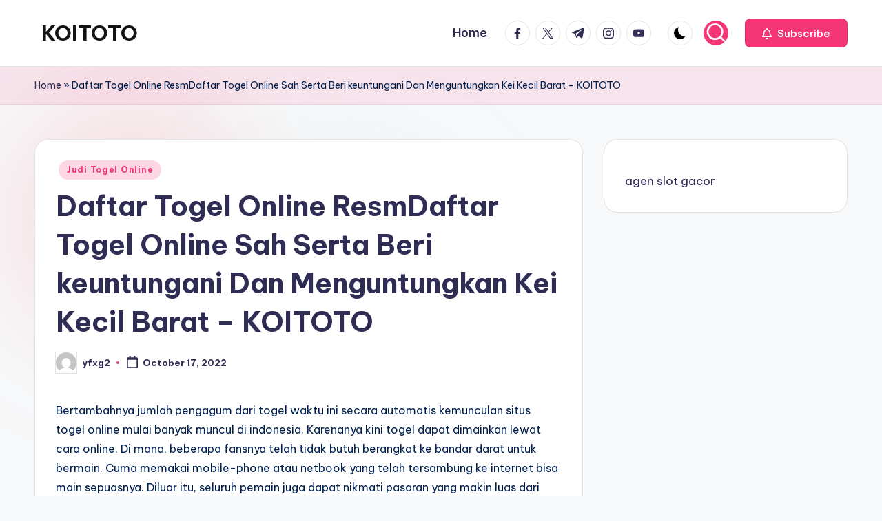

--- FILE ---
content_type: text/html; charset=UTF-8
request_url: https://hepworthwakefield.com/daftar-togel-online-resmdaftar-togel-online-sah-serta-beri-keuntungani-dan-menguntungkan-kei-kecil-barat-koitoto/
body_size: 18818
content:

<!DOCTYPE html>
<html lang="en-US" itemscope itemtype="http://schema.org/WebPage" >
<head>
	<meta charset="UTF-8">
	<link rel="profile" href="https://gmpg.org/xfn/11">
	<meta name='robots' content='index, follow, max-image-preview:large, max-snippet:-1, max-video-preview:-1' />
<meta name="viewport" content="width=device-width, initial-scale=1">
	<!-- This site is optimized with the Yoast SEO plugin v26.7 - https://yoast.com/wordpress/plugins/seo/ -->
	<title>KOITOTO - Daftar Togel Online ResmDaftar Togel Online Sah Serta Beri keuntungani Dan Menguntungkan Kei Kecil Barat - KOITOTO</title>
	<meta name="description" content="KOITOTO - Judi Baccarat Online, Judi Tembak Ikan, Judi Togel Online, Live Casino Online, Poker Online, Sabung Ayam Online, Slot Online." />
	<link rel="canonical" href="https://hepworthwakefield.com/daftar-togel-online-resmdaftar-togel-online-sah-serta-beri-keuntungani-dan-menguntungkan-kei-kecil-barat-koitoto/" />
	<meta property="og:locale" content="en_US" />
	<meta property="og:type" content="article" />
	<meta property="og:title" content="KOITOTO - Daftar Togel Online ResmDaftar Togel Online Sah Serta Beri keuntungani Dan Menguntungkan Kei Kecil Barat - KOITOTO" />
	<meta property="og:description" content="KOITOTO - Judi Baccarat Online, Judi Tembak Ikan, Judi Togel Online, Live Casino Online, Poker Online, Sabung Ayam Online, Slot Online." />
	<meta property="og:url" content="https://hepworthwakefield.com/daftar-togel-online-resmdaftar-togel-online-sah-serta-beri-keuntungani-dan-menguntungkan-kei-kecil-barat-koitoto/" />
	<meta property="og:site_name" content="KOITOTO" />
	<meta property="article:published_time" content="2022-10-17T02:02:27+00:00" />
	<meta name="author" content="yfxg2" />
	<meta name="twitter:card" content="summary_large_image" />
	<meta name="twitter:label1" content="Written by" />
	<meta name="twitter:data1" content="yfxg2" />
	<meta name="twitter:label2" content="Est. reading time" />
	<meta name="twitter:data2" content="10 minutes" />
	<script type="application/ld+json" class="yoast-schema-graph">{"@context":"https://schema.org","@graph":[{"@type":"Article","@id":"https://hepworthwakefield.com/daftar-togel-online-resmdaftar-togel-online-sah-serta-beri-keuntungani-dan-menguntungkan-kei-kecil-barat-koitoto/#article","isPartOf":{"@id":"https://hepworthwakefield.com/daftar-togel-online-resmdaftar-togel-online-sah-serta-beri-keuntungani-dan-menguntungkan-kei-kecil-barat-koitoto/"},"author":{"name":"yfxg2","@id":"https://hepworthwakefield.com/#/schema/person/6e25ef84956d359c1cc0c194c6f0df7e"},"headline":"Daftar Togel Online ResmDaftar Togel Online Sah Serta Beri keuntungani Dan Menguntungkan Kei Kecil Barat &#8211; KOITOTO","datePublished":"2022-10-17T02:02:27+00:00","mainEntityOfPage":{"@id":"https://hepworthwakefield.com/daftar-togel-online-resmdaftar-togel-online-sah-serta-beri-keuntungani-dan-menguntungkan-kei-kecil-barat-koitoto/"},"wordCount":2066,"commentCount":0,"articleSection":["Judi Togel Online"],"inLanguage":"en-US"},{"@type":"WebPage","@id":"https://hepworthwakefield.com/daftar-togel-online-resmdaftar-togel-online-sah-serta-beri-keuntungani-dan-menguntungkan-kei-kecil-barat-koitoto/","url":"https://hepworthwakefield.com/daftar-togel-online-resmdaftar-togel-online-sah-serta-beri-keuntungani-dan-menguntungkan-kei-kecil-barat-koitoto/","name":"KOITOTO - Daftar Togel Online ResmDaftar Togel Online Sah Serta Beri keuntungani Dan Menguntungkan Kei Kecil Barat - KOITOTO","isPartOf":{"@id":"https://hepworthwakefield.com/#website"},"datePublished":"2022-10-17T02:02:27+00:00","author":{"@id":"https://hepworthwakefield.com/#/schema/person/6e25ef84956d359c1cc0c194c6f0df7e"},"description":"KOITOTO - Judi Baccarat Online, Judi Tembak Ikan, Judi Togel Online, Live Casino Online, Poker Online, Sabung Ayam Online, Slot Online.","breadcrumb":{"@id":"https://hepworthwakefield.com/daftar-togel-online-resmdaftar-togel-online-sah-serta-beri-keuntungani-dan-menguntungkan-kei-kecil-barat-koitoto/#breadcrumb"},"inLanguage":"en-US","potentialAction":[{"@type":"ReadAction","target":["https://hepworthwakefield.com/daftar-togel-online-resmdaftar-togel-online-sah-serta-beri-keuntungani-dan-menguntungkan-kei-kecil-barat-koitoto/"]}]},{"@type":"BreadcrumbList","@id":"https://hepworthwakefield.com/daftar-togel-online-resmdaftar-togel-online-sah-serta-beri-keuntungani-dan-menguntungkan-kei-kecil-barat-koitoto/#breadcrumb","itemListElement":[{"@type":"ListItem","position":1,"name":"Home","item":"https://hepworthwakefield.com/"},{"@type":"ListItem","position":2,"name":"Daftar Togel Online ResmDaftar Togel Online Sah Serta Beri keuntungani Dan Menguntungkan Kei Kecil Barat &#8211; KOITOTO"}]},{"@type":"WebSite","@id":"https://hepworthwakefield.com/#website","url":"https://hepworthwakefield.com/","name":"KOITOTO","description":"Bandar Judi Togel Terpercaya","alternateName":"hepworthwakefield.com","potentialAction":[{"@type":"SearchAction","target":{"@type":"EntryPoint","urlTemplate":"https://hepworthwakefield.com/?s={search_term_string}"},"query-input":{"@type":"PropertyValueSpecification","valueRequired":true,"valueName":"search_term_string"}}],"inLanguage":"en-US"},{"@type":"Person","@id":"https://hepworthwakefield.com/#/schema/person/6e25ef84956d359c1cc0c194c6f0df7e","name":"yfxg2","image":{"@type":"ImageObject","inLanguage":"en-US","@id":"https://hepworthwakefield.com/#/schema/person/image/","url":"https://secure.gravatar.com/avatar/fa8d9da37d6204bd65f55ddb744d22ebd4c6a7b042f432ead017c7d163efc3a9?s=96&d=mm&r=g","contentUrl":"https://secure.gravatar.com/avatar/fa8d9da37d6204bd65f55ddb744d22ebd4c6a7b042f432ead017c7d163efc3a9?s=96&d=mm&r=g","caption":"yfxg2"},"sameAs":["https://hepworthwakefield.com"],"url":"https://hepworthwakefield.com/author/yfxg2/"}]}</script>
	<!-- / Yoast SEO plugin. -->


<link rel='dns-prefetch' href='//fonts.googleapis.com' />
<link rel="alternate" type="application/rss+xml" title="KOITOTO &raquo; Feed" href="https://hepworthwakefield.com/feed/" />
<link rel="alternate" title="oEmbed (JSON)" type="application/json+oembed" href="https://hepworthwakefield.com/wp-json/oembed/1.0/embed?url=https%3A%2F%2Fhepworthwakefield.com%2Fdaftar-togel-online-resmdaftar-togel-online-sah-serta-beri-keuntungani-dan-menguntungkan-kei-kecil-barat-koitoto%2F" />
<link rel="alternate" title="oEmbed (XML)" type="text/xml+oembed" href="https://hepworthwakefield.com/wp-json/oembed/1.0/embed?url=https%3A%2F%2Fhepworthwakefield.com%2Fdaftar-togel-online-resmdaftar-togel-online-sah-serta-beri-keuntungani-dan-menguntungkan-kei-kecil-barat-koitoto%2F&#038;format=xml" />
<style id='wp-img-auto-sizes-contain-inline-css'>
img:is([sizes=auto i],[sizes^="auto," i]){contain-intrinsic-size:3000px 1500px}
/*# sourceURL=wp-img-auto-sizes-contain-inline-css */
</style>
<style id='wp-emoji-styles-inline-css'>

	img.wp-smiley, img.emoji {
		display: inline !important;
		border: none !important;
		box-shadow: none !important;
		height: 1em !important;
		width: 1em !important;
		margin: 0 0.07em !important;
		vertical-align: -0.1em !important;
		background: none !important;
		padding: 0 !important;
	}
/*# sourceURL=wp-emoji-styles-inline-css */
</style>
<style id='wp-block-library-inline-css'>
:root{--wp-block-synced-color:#7a00df;--wp-block-synced-color--rgb:122,0,223;--wp-bound-block-color:var(--wp-block-synced-color);--wp-editor-canvas-background:#ddd;--wp-admin-theme-color:#007cba;--wp-admin-theme-color--rgb:0,124,186;--wp-admin-theme-color-darker-10:#006ba1;--wp-admin-theme-color-darker-10--rgb:0,107,160.5;--wp-admin-theme-color-darker-20:#005a87;--wp-admin-theme-color-darker-20--rgb:0,90,135;--wp-admin-border-width-focus:2px}@media (min-resolution:192dpi){:root{--wp-admin-border-width-focus:1.5px}}.wp-element-button{cursor:pointer}:root .has-very-light-gray-background-color{background-color:#eee}:root .has-very-dark-gray-background-color{background-color:#313131}:root .has-very-light-gray-color{color:#eee}:root .has-very-dark-gray-color{color:#313131}:root .has-vivid-green-cyan-to-vivid-cyan-blue-gradient-background{background:linear-gradient(135deg,#00d084,#0693e3)}:root .has-purple-crush-gradient-background{background:linear-gradient(135deg,#34e2e4,#4721fb 50%,#ab1dfe)}:root .has-hazy-dawn-gradient-background{background:linear-gradient(135deg,#faaca8,#dad0ec)}:root .has-subdued-olive-gradient-background{background:linear-gradient(135deg,#fafae1,#67a671)}:root .has-atomic-cream-gradient-background{background:linear-gradient(135deg,#fdd79a,#004a59)}:root .has-nightshade-gradient-background{background:linear-gradient(135deg,#330968,#31cdcf)}:root .has-midnight-gradient-background{background:linear-gradient(135deg,#020381,#2874fc)}:root{--wp--preset--font-size--normal:16px;--wp--preset--font-size--huge:42px}.has-regular-font-size{font-size:1em}.has-larger-font-size{font-size:2.625em}.has-normal-font-size{font-size:var(--wp--preset--font-size--normal)}.has-huge-font-size{font-size:var(--wp--preset--font-size--huge)}.has-text-align-center{text-align:center}.has-text-align-left{text-align:left}.has-text-align-right{text-align:right}.has-fit-text{white-space:nowrap!important}#end-resizable-editor-section{display:none}.aligncenter{clear:both}.items-justified-left{justify-content:flex-start}.items-justified-center{justify-content:center}.items-justified-right{justify-content:flex-end}.items-justified-space-between{justify-content:space-between}.screen-reader-text{border:0;clip-path:inset(50%);height:1px;margin:-1px;overflow:hidden;padding:0;position:absolute;width:1px;word-wrap:normal!important}.screen-reader-text:focus{background-color:#ddd;clip-path:none;color:#444;display:block;font-size:1em;height:auto;left:5px;line-height:normal;padding:15px 23px 14px;text-decoration:none;top:5px;width:auto;z-index:100000}html :where(.has-border-color){border-style:solid}html :where([style*=border-top-color]){border-top-style:solid}html :where([style*=border-right-color]){border-right-style:solid}html :where([style*=border-bottom-color]){border-bottom-style:solid}html :where([style*=border-left-color]){border-left-style:solid}html :where([style*=border-width]){border-style:solid}html :where([style*=border-top-width]){border-top-style:solid}html :where([style*=border-right-width]){border-right-style:solid}html :where([style*=border-bottom-width]){border-bottom-style:solid}html :where([style*=border-left-width]){border-left-style:solid}html :where(img[class*=wp-image-]){height:auto;max-width:100%}:where(figure){margin:0 0 1em}html :where(.is-position-sticky){--wp-admin--admin-bar--position-offset:var(--wp-admin--admin-bar--height,0px)}@media screen and (max-width:600px){html :where(.is-position-sticky){--wp-admin--admin-bar--position-offset:0px}}

/*# sourceURL=wp-block-library-inline-css */
</style><style id='wp-block-paragraph-inline-css'>
.is-small-text{font-size:.875em}.is-regular-text{font-size:1em}.is-large-text{font-size:2.25em}.is-larger-text{font-size:3em}.has-drop-cap:not(:focus):first-letter{float:left;font-size:8.4em;font-style:normal;font-weight:100;line-height:.68;margin:.05em .1em 0 0;text-transform:uppercase}body.rtl .has-drop-cap:not(:focus):first-letter{float:none;margin-left:.1em}p.has-drop-cap.has-background{overflow:hidden}:root :where(p.has-background){padding:1.25em 2.375em}:where(p.has-text-color:not(.has-link-color)) a{color:inherit}p.has-text-align-left[style*="writing-mode:vertical-lr"],p.has-text-align-right[style*="writing-mode:vertical-rl"]{rotate:180deg}
/*# sourceURL=https://hepworthwakefield.com/wp-includes/blocks/paragraph/style.min.css */
</style>
<style id='global-styles-inline-css'>
:root{--wp--preset--aspect-ratio--square: 1;--wp--preset--aspect-ratio--4-3: 4/3;--wp--preset--aspect-ratio--3-4: 3/4;--wp--preset--aspect-ratio--3-2: 3/2;--wp--preset--aspect-ratio--2-3: 2/3;--wp--preset--aspect-ratio--16-9: 16/9;--wp--preset--aspect-ratio--9-16: 9/16;--wp--preset--color--black: #000000;--wp--preset--color--cyan-bluish-gray: #abb8c3;--wp--preset--color--white: #ffffff;--wp--preset--color--pale-pink: #f78da7;--wp--preset--color--vivid-red: #cf2e2e;--wp--preset--color--luminous-vivid-orange: #ff6900;--wp--preset--color--luminous-vivid-amber: #fcb900;--wp--preset--color--light-green-cyan: #7bdcb5;--wp--preset--color--vivid-green-cyan: #00d084;--wp--preset--color--pale-cyan-blue: #8ed1fc;--wp--preset--color--vivid-cyan-blue: #0693e3;--wp--preset--color--vivid-purple: #9b51e0;--wp--preset--gradient--vivid-cyan-blue-to-vivid-purple: linear-gradient(135deg,rgb(6,147,227) 0%,rgb(155,81,224) 100%);--wp--preset--gradient--light-green-cyan-to-vivid-green-cyan: linear-gradient(135deg,rgb(122,220,180) 0%,rgb(0,208,130) 100%);--wp--preset--gradient--luminous-vivid-amber-to-luminous-vivid-orange: linear-gradient(135deg,rgb(252,185,0) 0%,rgb(255,105,0) 100%);--wp--preset--gradient--luminous-vivid-orange-to-vivid-red: linear-gradient(135deg,rgb(255,105,0) 0%,rgb(207,46,46) 100%);--wp--preset--gradient--very-light-gray-to-cyan-bluish-gray: linear-gradient(135deg,rgb(238,238,238) 0%,rgb(169,184,195) 100%);--wp--preset--gradient--cool-to-warm-spectrum: linear-gradient(135deg,rgb(74,234,220) 0%,rgb(151,120,209) 20%,rgb(207,42,186) 40%,rgb(238,44,130) 60%,rgb(251,105,98) 80%,rgb(254,248,76) 100%);--wp--preset--gradient--blush-light-purple: linear-gradient(135deg,rgb(255,206,236) 0%,rgb(152,150,240) 100%);--wp--preset--gradient--blush-bordeaux: linear-gradient(135deg,rgb(254,205,165) 0%,rgb(254,45,45) 50%,rgb(107,0,62) 100%);--wp--preset--gradient--luminous-dusk: linear-gradient(135deg,rgb(255,203,112) 0%,rgb(199,81,192) 50%,rgb(65,88,208) 100%);--wp--preset--gradient--pale-ocean: linear-gradient(135deg,rgb(255,245,203) 0%,rgb(182,227,212) 50%,rgb(51,167,181) 100%);--wp--preset--gradient--electric-grass: linear-gradient(135deg,rgb(202,248,128) 0%,rgb(113,206,126) 100%);--wp--preset--gradient--midnight: linear-gradient(135deg,rgb(2,3,129) 0%,rgb(40,116,252) 100%);--wp--preset--font-size--small: 13px;--wp--preset--font-size--medium: 20px;--wp--preset--font-size--large: 36px;--wp--preset--font-size--x-large: 42px;--wp--preset--spacing--20: 0.44rem;--wp--preset--spacing--30: 0.67rem;--wp--preset--spacing--40: 1rem;--wp--preset--spacing--50: 1.5rem;--wp--preset--spacing--60: 2.25rem;--wp--preset--spacing--70: 3.38rem;--wp--preset--spacing--80: 5.06rem;--wp--preset--shadow--natural: 6px 6px 9px rgba(0, 0, 0, 0.2);--wp--preset--shadow--deep: 12px 12px 50px rgba(0, 0, 0, 0.4);--wp--preset--shadow--sharp: 6px 6px 0px rgba(0, 0, 0, 0.2);--wp--preset--shadow--outlined: 6px 6px 0px -3px rgb(255, 255, 255), 6px 6px rgb(0, 0, 0);--wp--preset--shadow--crisp: 6px 6px 0px rgb(0, 0, 0);}:where(.is-layout-flex){gap: 0.5em;}:where(.is-layout-grid){gap: 0.5em;}body .is-layout-flex{display: flex;}.is-layout-flex{flex-wrap: wrap;align-items: center;}.is-layout-flex > :is(*, div){margin: 0;}body .is-layout-grid{display: grid;}.is-layout-grid > :is(*, div){margin: 0;}:where(.wp-block-columns.is-layout-flex){gap: 2em;}:where(.wp-block-columns.is-layout-grid){gap: 2em;}:where(.wp-block-post-template.is-layout-flex){gap: 1.25em;}:where(.wp-block-post-template.is-layout-grid){gap: 1.25em;}.has-black-color{color: var(--wp--preset--color--black) !important;}.has-cyan-bluish-gray-color{color: var(--wp--preset--color--cyan-bluish-gray) !important;}.has-white-color{color: var(--wp--preset--color--white) !important;}.has-pale-pink-color{color: var(--wp--preset--color--pale-pink) !important;}.has-vivid-red-color{color: var(--wp--preset--color--vivid-red) !important;}.has-luminous-vivid-orange-color{color: var(--wp--preset--color--luminous-vivid-orange) !important;}.has-luminous-vivid-amber-color{color: var(--wp--preset--color--luminous-vivid-amber) !important;}.has-light-green-cyan-color{color: var(--wp--preset--color--light-green-cyan) !important;}.has-vivid-green-cyan-color{color: var(--wp--preset--color--vivid-green-cyan) !important;}.has-pale-cyan-blue-color{color: var(--wp--preset--color--pale-cyan-blue) !important;}.has-vivid-cyan-blue-color{color: var(--wp--preset--color--vivid-cyan-blue) !important;}.has-vivid-purple-color{color: var(--wp--preset--color--vivid-purple) !important;}.has-black-background-color{background-color: var(--wp--preset--color--black) !important;}.has-cyan-bluish-gray-background-color{background-color: var(--wp--preset--color--cyan-bluish-gray) !important;}.has-white-background-color{background-color: var(--wp--preset--color--white) !important;}.has-pale-pink-background-color{background-color: var(--wp--preset--color--pale-pink) !important;}.has-vivid-red-background-color{background-color: var(--wp--preset--color--vivid-red) !important;}.has-luminous-vivid-orange-background-color{background-color: var(--wp--preset--color--luminous-vivid-orange) !important;}.has-luminous-vivid-amber-background-color{background-color: var(--wp--preset--color--luminous-vivid-amber) !important;}.has-light-green-cyan-background-color{background-color: var(--wp--preset--color--light-green-cyan) !important;}.has-vivid-green-cyan-background-color{background-color: var(--wp--preset--color--vivid-green-cyan) !important;}.has-pale-cyan-blue-background-color{background-color: var(--wp--preset--color--pale-cyan-blue) !important;}.has-vivid-cyan-blue-background-color{background-color: var(--wp--preset--color--vivid-cyan-blue) !important;}.has-vivid-purple-background-color{background-color: var(--wp--preset--color--vivid-purple) !important;}.has-black-border-color{border-color: var(--wp--preset--color--black) !important;}.has-cyan-bluish-gray-border-color{border-color: var(--wp--preset--color--cyan-bluish-gray) !important;}.has-white-border-color{border-color: var(--wp--preset--color--white) !important;}.has-pale-pink-border-color{border-color: var(--wp--preset--color--pale-pink) !important;}.has-vivid-red-border-color{border-color: var(--wp--preset--color--vivid-red) !important;}.has-luminous-vivid-orange-border-color{border-color: var(--wp--preset--color--luminous-vivid-orange) !important;}.has-luminous-vivid-amber-border-color{border-color: var(--wp--preset--color--luminous-vivid-amber) !important;}.has-light-green-cyan-border-color{border-color: var(--wp--preset--color--light-green-cyan) !important;}.has-vivid-green-cyan-border-color{border-color: var(--wp--preset--color--vivid-green-cyan) !important;}.has-pale-cyan-blue-border-color{border-color: var(--wp--preset--color--pale-cyan-blue) !important;}.has-vivid-cyan-blue-border-color{border-color: var(--wp--preset--color--vivid-cyan-blue) !important;}.has-vivid-purple-border-color{border-color: var(--wp--preset--color--vivid-purple) !important;}.has-vivid-cyan-blue-to-vivid-purple-gradient-background{background: var(--wp--preset--gradient--vivid-cyan-blue-to-vivid-purple) !important;}.has-light-green-cyan-to-vivid-green-cyan-gradient-background{background: var(--wp--preset--gradient--light-green-cyan-to-vivid-green-cyan) !important;}.has-luminous-vivid-amber-to-luminous-vivid-orange-gradient-background{background: var(--wp--preset--gradient--luminous-vivid-amber-to-luminous-vivid-orange) !important;}.has-luminous-vivid-orange-to-vivid-red-gradient-background{background: var(--wp--preset--gradient--luminous-vivid-orange-to-vivid-red) !important;}.has-very-light-gray-to-cyan-bluish-gray-gradient-background{background: var(--wp--preset--gradient--very-light-gray-to-cyan-bluish-gray) !important;}.has-cool-to-warm-spectrum-gradient-background{background: var(--wp--preset--gradient--cool-to-warm-spectrum) !important;}.has-blush-light-purple-gradient-background{background: var(--wp--preset--gradient--blush-light-purple) !important;}.has-blush-bordeaux-gradient-background{background: var(--wp--preset--gradient--blush-bordeaux) !important;}.has-luminous-dusk-gradient-background{background: var(--wp--preset--gradient--luminous-dusk) !important;}.has-pale-ocean-gradient-background{background: var(--wp--preset--gradient--pale-ocean) !important;}.has-electric-grass-gradient-background{background: var(--wp--preset--gradient--electric-grass) !important;}.has-midnight-gradient-background{background: var(--wp--preset--gradient--midnight) !important;}.has-small-font-size{font-size: var(--wp--preset--font-size--small) !important;}.has-medium-font-size{font-size: var(--wp--preset--font-size--medium) !important;}.has-large-font-size{font-size: var(--wp--preset--font-size--large) !important;}.has-x-large-font-size{font-size: var(--wp--preset--font-size--x-large) !important;}
/*# sourceURL=global-styles-inline-css */
</style>

<style id='classic-theme-styles-inline-css'>
/*! This file is auto-generated */
.wp-block-button__link{color:#fff;background-color:#32373c;border-radius:9999px;box-shadow:none;text-decoration:none;padding:calc(.667em + 2px) calc(1.333em + 2px);font-size:1.125em}.wp-block-file__button{background:#32373c;color:#fff;text-decoration:none}
/*# sourceURL=/wp-includes/css/classic-themes.min.css */
</style>
<link rel='stylesheet' id='dashicons-css' href='https://hepworthwakefield.com/wp-includes/css/dashicons.min.css?ver=6.9' media='all' />
<link rel='stylesheet' id='admin-bar-css' href='https://hepworthwakefield.com/wp-includes/css/admin-bar.min.css?ver=6.9' media='all' />
<style id='admin-bar-inline-css'>

    /* Hide CanvasJS credits for P404 charts specifically */
    #p404RedirectChart .canvasjs-chart-credit {
        display: none !important;
    }
    
    #p404RedirectChart canvas {
        border-radius: 6px;
    }

    .p404-redirect-adminbar-weekly-title {
        font-weight: bold;
        font-size: 14px;
        color: #fff;
        margin-bottom: 6px;
    }

    #wpadminbar #wp-admin-bar-p404_free_top_button .ab-icon:before {
        content: "\f103";
        color: #dc3545;
        top: 3px;
    }
    
    #wp-admin-bar-p404_free_top_button .ab-item {
        min-width: 80px !important;
        padding: 0px !important;
    }
    
    /* Ensure proper positioning and z-index for P404 dropdown */
    .p404-redirect-adminbar-dropdown-wrap { 
        min-width: 0; 
        padding: 0;
        position: static !important;
    }
    
    #wpadminbar #wp-admin-bar-p404_free_top_button_dropdown {
        position: static !important;
    }
    
    #wpadminbar #wp-admin-bar-p404_free_top_button_dropdown .ab-item {
        padding: 0 !important;
        margin: 0 !important;
    }
    
    .p404-redirect-dropdown-container {
        min-width: 340px;
        padding: 18px 18px 12px 18px;
        background: #23282d !important;
        color: #fff;
        border-radius: 12px;
        box-shadow: 0 8px 32px rgba(0,0,0,0.25);
        margin-top: 10px;
        position: relative !important;
        z-index: 999999 !important;
        display: block !important;
        border: 1px solid #444;
    }
    
    /* Ensure P404 dropdown appears on hover */
    #wpadminbar #wp-admin-bar-p404_free_top_button .p404-redirect-dropdown-container { 
        display: none !important;
    }
    
    #wpadminbar #wp-admin-bar-p404_free_top_button:hover .p404-redirect-dropdown-container { 
        display: block !important;
    }
    
    #wpadminbar #wp-admin-bar-p404_free_top_button:hover #wp-admin-bar-p404_free_top_button_dropdown .p404-redirect-dropdown-container {
        display: block !important;
    }
    
    .p404-redirect-card {
        background: #2c3338;
        border-radius: 8px;
        padding: 18px 18px 12px 18px;
        box-shadow: 0 2px 8px rgba(0,0,0,0.07);
        display: flex;
        flex-direction: column;
        align-items: flex-start;
        border: 1px solid #444;
    }
    
    .p404-redirect-btn {
        display: inline-block;
        background: #dc3545;
        color: #fff !important;
        font-weight: bold;
        padding: 5px 22px;
        border-radius: 8px;
        text-decoration: none;
        font-size: 17px;
        transition: background 0.2s, box-shadow 0.2s;
        margin-top: 8px;
        box-shadow: 0 2px 8px rgba(220,53,69,0.15);
        text-align: center;
        line-height: 1.6;
    }
    
    .p404-redirect-btn:hover {
        background: #c82333;
        color: #fff !important;
        box-shadow: 0 4px 16px rgba(220,53,69,0.25);
    }
    
    /* Prevent conflicts with other admin bar dropdowns */
    #wpadminbar .ab-top-menu > li:hover > .ab-item,
    #wpadminbar .ab-top-menu > li.hover > .ab-item {
        z-index: auto;
    }
    
    #wpadminbar #wp-admin-bar-p404_free_top_button:hover > .ab-item {
        z-index: 999998 !important;
    }
    
/*# sourceURL=admin-bar-inline-css */
</style>
<link rel='stylesheet' id='swiper-css' href='https://hepworthwakefield.com/wp-content/themes/bloghash/assets/css/swiper-bundle.min.css?ver=6.9' media='all' />
<link rel='stylesheet' id='FontAwesome-css' href='https://hepworthwakefield.com/wp-content/themes/bloghash/assets/css/all.min.css?ver=5.15.4' media='all' />
<link rel='stylesheet' id='bloghash-styles-css' href='https://hepworthwakefield.com/wp-content/themes/bloghash/assets/css/style.min.css?ver=1.0.27' media='all' />
<link rel='stylesheet' id='bloghash-google-fonts-css' href='//fonts.googleapis.com/css?family=Inter+Tight%3A600%7CBe+Vietnam+Pro%3A400%2C700%2C500%7CPlayfair+Display%3A400%2C400i&#038;display=swap&#038;subsets=latin&#038;ver=1.0.27' media='' />
<link rel='stylesheet' id='bloghash-dynamic-styles-css' href='https://hepworthwakefield.com/wp-content/uploads/bloghash/dynamic-styles.css?ver=1768534635' media='all' />
<script src="https://hepworthwakefield.com/wp-includes/js/jquery/jquery.min.js?ver=3.7.1" id="jquery-core-js"></script>
<script src="https://hepworthwakefield.com/wp-includes/js/jquery/jquery-migrate.min.js?ver=3.4.1" id="jquery-migrate-js"></script>
<link rel="https://api.w.org/" href="https://hepworthwakefield.com/wp-json/" /><link rel="alternate" title="JSON" type="application/json" href="https://hepworthwakefield.com/wp-json/wp/v2/posts/1644" /><link rel="EditURI" type="application/rsd+xml" title="RSD" href="https://hepworthwakefield.com/xmlrpc.php?rsd" />
<meta name="generator" content="WordPress 6.9" />
<link rel='shortlink' href='https://hepworthwakefield.com/?p=1644' />
<meta name="theme-color" content="#F43676"></head>

<body class="wp-singular post-template-default single single-post postid-1644 single-format-standard wp-embed-responsive wp-theme-bloghash bloghash-topbar__separators-regular bloghash-layout__fw-contained bloghash-layout__boxed-separated bloghash-layout-shadow bloghash-header-layout-1 bloghash-menu-animation-underline bloghash-header__separators-none bloghash-single-title-in-content bloghash-page-title-align-left bloghash-has-sidebar bloghash-sticky-sidebar bloghash-sidebar-style-2 bloghash-sidebar-position__right-sidebar entry-media-hover-style-1 bloghash-copyright-layout-1 is-section-heading-init-s1 is-footer-heading-init-s0 bloghash-input-supported bloghash-blog-image-wrap validate-comment-form bloghash-menu-accessibility">


<div id="page" class="hfeed site">
	<a class="skip-link screen-reader-text" href="#main">Skip to content</a>

	
	
	<header id="masthead" class="site-header" role="banner" itemtype="https://schema.org/WPHeader" itemscope="itemscope">
		<div id="bloghash-header" >
		<div id="bloghash-header-inner">
		
<div class="bloghash-container bloghash-header-container">

	
<div class="bloghash-logo bloghash-header-element" itemtype="https://schema.org/Organization" itemscope="itemscope">
	<div class="logo-inner"><span class="site-title" itemprop="name">
					<a href="https://hepworthwakefield.com/" rel="home" itemprop="url">
						KOITOTO
					</a>
				</span><p class="site-description screen-reader-text" itemprop="description">
						Bandar Judi Togel Terpercaya
					</p></div></div><!-- END .bloghash-logo -->

	<span class="bloghash-header-element bloghash-mobile-nav">
				<button class="bloghash-hamburger hamburger--spin bloghash-hamburger-bloghash-primary-nav" aria-label="Menu" aria-controls="bloghash-primary-nav" type="button">

			
			<span class="hamburger-box">
				<span class="hamburger-inner"></span>
			</span>

		</button>
			</span>

	
<nav class="site-navigation main-navigation bloghash-primary-nav bloghash-nav bloghash-header-element" role="navigation" itemtype="https://schema.org/SiteNavigationElement" itemscope="itemscope" aria-label="Site Navigation">

<ul class="bloghash-primary-nav"><li ><a href="https://hepworthwakefield.com/"><span>Home</span></a></li></ul></nav><!-- END .bloghash-nav -->
<div class="bloghash-header-widgets bloghash-header-element bloghash-widget-location-right"><div class="bloghash-header-widget__socials bloghash-header-widget bloghash-hide-mobile-tablet"><div class="bloghash-widget-wrapper"><nav class="bloghash-social-nav rounded-border bloghash-standard">
			<ul id="menu-social-menu-default" class="bloghash-socials-menu">
				<li class="menu-item">
					<a href="https://www.facebook.com/">
						<span class="screen-reader-text">facebook.com</span>
						<span class="facebook">
						<svg class="bloghash-icon" aria-hidden="true" xmlns="http://www.w3.org/2000/svg" width="32" height="32" viewBox="0 0 32 32"><path d="M18.518 32.438V17.799h4.88l.751-5.693h-5.631V8.477c0-1.627.438-2.753 2.815-2.753h3.003V.657c-.5-.125-2.315-.25-4.379-.25-4.379 0-7.32 2.628-7.32 7.507v4.192H7.695v5.693h4.942v14.639z" /></svg>
						<svg class="bloghash-icon bottom-icon" aria-hidden="true" xmlns="http://www.w3.org/2000/svg" width="32" height="32" viewBox="0 0 32 32"><path d="M18.518 32.438V17.799h4.88l.751-5.693h-5.631V8.477c0-1.627.438-2.753 2.815-2.753h3.003V.657c-.5-.125-2.315-.25-4.379-.25-4.379 0-7.32 2.628-7.32 7.507v4.192H7.695v5.693h4.942v14.639z" /></svg>
						</span>
					</a>
				</li>
				<li class="menu-item">
					<a href="https://twitter.com/">
					<span class="screen-reader-text">twitter.com</span>
						<span class="twitter">
						<svg class="bloghash-icon" aria-hidden="true" xmlns="http://www.w3.org/2000/svg" width="32" height="32" viewBox="0 0 24 24"><path d="M14.258 10.152 23.176 0h-2.113l-7.747 8.813L7.133 0H0l9.352 13.328L0 23.973h2.113l8.176-9.309 6.531 9.309h7.133zm-2.895 3.293-.949-1.328L2.875 1.56h3.246l6.086 8.523.945 1.328 7.91 11.078h-3.246zm0 0" /></svg>
						<svg class="bloghash-icon bottom-icon" aria-hidden="true" xmlns="http://www.w3.org/2000/svg" width="32" height="32" viewBox="0 0 24 24"><path d="M14.258 10.152 23.176 0h-2.113l-7.747 8.813L7.133 0H0l9.352 13.328L0 23.973h2.113l8.176-9.309 6.531 9.309h7.133zm-2.895 3.293-.949-1.328L2.875 1.56h3.246l6.086 8.523.945 1.328 7.91 11.078h-3.246zm0 0" /></svg>
						</span>
					</a>
				</li>
				<li class="menu-item">
					<a href="https://t.me/">
						<span class="screen-reader-text">t.me</span>
						<span class="telegram">
						<svg class="bloghash-icon" aria-hidden="true" xmlns="http://www.w3.org/2000/svg" width="32" height="27" viewBox="0 0 32 27"><path fill-rule="evenodd" d="M24.512 26.372c.43.304.983.38 1.476.193.494-.188.857-.609.966-1.12C28.113 20 30.924 6.217 31.978 1.264a1.041 1.041 0 0 0-.347-1.01c-.293-.25-.7-.322-1.063-.187C24.979 2.136 7.762 8.596.724 11.2a1.102 1.102 0 0 0-.722 1.065c.016.472.333.882.79 1.019 3.156.944 7.299 2.257 7.299 2.257s1.936 5.847 2.945 8.82c.127.374.419.667.804.768.384.1.795-.005 1.082-.276l4.128-3.897s4.762 3.492 7.463 5.416Zm-14.68-11.57 2.24 7.385.497-4.676 13.58-12.248a.37.37 0 0 0 .043-.503.379.379 0 0 0-.5-.085L9.831 14.803Z" /></svg>
						<svg class="bloghash-icon bottom-icon" aria-hidden="true" xmlns="http://www.w3.org/2000/svg" width="32" height="27" viewBox="0 0 32 27"><path fill-rule="evenodd" d="M24.512 26.372c.43.304.983.38 1.476.193.494-.188.857-.609.966-1.12C28.113 20 30.924 6.217 31.978 1.264a1.041 1.041 0 0 0-.347-1.01c-.293-.25-.7-.322-1.063-.187C24.979 2.136 7.762 8.596.724 11.2a1.102 1.102 0 0 0-.722 1.065c.016.472.333.882.79 1.019 3.156.944 7.299 2.257 7.299 2.257s1.936 5.847 2.945 8.82c.127.374.419.667.804.768.384.1.795-.005 1.082-.276l4.128-3.897s4.762 3.492 7.463 5.416Zm-14.68-11.57 2.24 7.385.497-4.676 13.58-12.248a.37.37 0 0 0 .043-.503.379.379 0 0 0-.5-.085L9.831 14.803Z" /></svg>
						</span>
					</a>
				</li>
				<li class="menu-item">
					<a href="https://www.instagram.com/">
						<span class="screen-reader-text">instagram.com</span>
						<span class="instagram">
						<svg class="bloghash-icon" aria-hidden="true" xmlns="http://www.w3.org/2000/svg" width="32" height="32" viewBox="0 0 32 32"><path d="M16.016 3.284c4.317 0 4.755.063 6.444.125 1.627.063 2.44.313 3.003.5.751.313 1.314.688 1.814 1.189.563.563.938 1.126 1.189 1.814.25.626.5 1.439.563 3.003.063 1.752.125 2.19.125 6.506s-.063 4.755-.125 6.444c-.063 1.627-.313 2.44-.5 3.003-.313.751-.688 1.314-1.189 1.814-.563.563-1.126.938-1.814 1.189-.626.25-1.439.5-3.003.563-1.752.063-2.19.125-6.506.125s-4.755-.063-6.444-.125c-1.627-.063-2.44-.313-3.003-.5-.751-.313-1.314-.688-1.814-1.189-.563-.563-.938-1.126-1.189-1.814-.25-.626-.5-1.439-.563-3.003-.063-1.752-.125-2.19-.125-6.506s.063-4.755.125-6.444c.063-1.627.313-2.44.5-3.003.313-.751.688-1.314 1.189-1.814.563-.563 1.126-.938 1.814-1.189.626-.25 1.439-.5 3.003-.563 1.752-.063 2.19-.125 6.506-.125m0-2.877c-4.379 0-4.88.063-6.569.125-1.752.063-2.94.313-3.879.688-1.064.438-2.002 1.001-2.878 1.877S1.251 4.911.813 5.975C.438 6.976.187 8.102.125 9.854.062 11.543 0 12.044 0 16.423s.063 4.88.125 6.569c.063 1.752.313 2.94.688 3.879.438 1.064 1.001 2.002 1.877 2.878s1.814 1.439 2.878 1.877c1.001.375 2.127.626 3.879.688 1.689.063 2.19.125 6.569.125s4.88-.063 6.569-.125c1.752-.063 2.94-.313 3.879-.688 1.064-.438 2.002-1.001 2.878-1.877s1.439-1.814 1.877-2.878c.375-1.001.626-2.127.688-3.879.063-1.689.125-2.19.125-6.569s-.063-4.88-.125-6.569c-.063-1.752-.313-2.94-.688-3.879-.438-1.064-1.001-2.002-1.877-2.878s-1.814-1.439-2.878-1.877C25.463.845 24.337.594 22.585.532c-1.689-.063-2.19-.125-6.569-.125zm0 7.757c-4.567 0-8.258 3.691-8.258 8.258s3.691 8.258 8.258 8.258c4.567 0 8.258-3.691 8.258-8.258s-3.691-8.258-8.258-8.258zm0 13.639c-2.94 0-5.38-2.44-5.38-5.38s2.44-5.38 5.38-5.38 5.38 2.44 5.38 5.38-2.44 5.38-5.38 5.38zM26.463 7.851c0 1.064-.813 1.939-1.877 1.939s-1.939-.876-1.939-1.939c0-1.064.876-1.877 1.939-1.877s1.877.813 1.877 1.877z" /></svg>
						<svg class="bloghash-icon bottom-icon" aria-hidden="true" xmlns="http://www.w3.org/2000/svg" width="32" height="32" viewBox="0 0 32 32"><path d="M16.016 3.284c4.317 0 4.755.063 6.444.125 1.627.063 2.44.313 3.003.5.751.313 1.314.688 1.814 1.189.563.563.938 1.126 1.189 1.814.25.626.5 1.439.563 3.003.063 1.752.125 2.19.125 6.506s-.063 4.755-.125 6.444c-.063 1.627-.313 2.44-.5 3.003-.313.751-.688 1.314-1.189 1.814-.563.563-1.126.938-1.814 1.189-.626.25-1.439.5-3.003.563-1.752.063-2.19.125-6.506.125s-4.755-.063-6.444-.125c-1.627-.063-2.44-.313-3.003-.5-.751-.313-1.314-.688-1.814-1.189-.563-.563-.938-1.126-1.189-1.814-.25-.626-.5-1.439-.563-3.003-.063-1.752-.125-2.19-.125-6.506s.063-4.755.125-6.444c.063-1.627.313-2.44.5-3.003.313-.751.688-1.314 1.189-1.814.563-.563 1.126-.938 1.814-1.189.626-.25 1.439-.5 3.003-.563 1.752-.063 2.19-.125 6.506-.125m0-2.877c-4.379 0-4.88.063-6.569.125-1.752.063-2.94.313-3.879.688-1.064.438-2.002 1.001-2.878 1.877S1.251 4.911.813 5.975C.438 6.976.187 8.102.125 9.854.062 11.543 0 12.044 0 16.423s.063 4.88.125 6.569c.063 1.752.313 2.94.688 3.879.438 1.064 1.001 2.002 1.877 2.878s1.814 1.439 2.878 1.877c1.001.375 2.127.626 3.879.688 1.689.063 2.19.125 6.569.125s4.88-.063 6.569-.125c1.752-.063 2.94-.313 3.879-.688 1.064-.438 2.002-1.001 2.878-1.877s1.439-1.814 1.877-2.878c.375-1.001.626-2.127.688-3.879.063-1.689.125-2.19.125-6.569s-.063-4.88-.125-6.569c-.063-1.752-.313-2.94-.688-3.879-.438-1.064-1.001-2.002-1.877-2.878s-1.814-1.439-2.878-1.877C25.463.845 24.337.594 22.585.532c-1.689-.063-2.19-.125-6.569-.125zm0 7.757c-4.567 0-8.258 3.691-8.258 8.258s3.691 8.258 8.258 8.258c4.567 0 8.258-3.691 8.258-8.258s-3.691-8.258-8.258-8.258zm0 13.639c-2.94 0-5.38-2.44-5.38-5.38s2.44-5.38 5.38-5.38 5.38 2.44 5.38 5.38-2.44 5.38-5.38 5.38zM26.463 7.851c0 1.064-.813 1.939-1.877 1.939s-1.939-.876-1.939-1.939c0-1.064.876-1.877 1.939-1.877s1.877.813 1.877 1.877z" /></svg>
						</span>
					</a>
				</li>
				<li class="menu-item">
					<a href="https://youtube.com/">
						<span class="screen-reader-text">youtube.com</span>
						<span class="youtube">
						<svg class="bloghash-icon" aria-hidden="true" xmlns="http://www.w3.org/2000/svg" width="32" height="32" viewBox="0 0 32 32"><path d="M31.718 10.041s-.313-2.252-1.251-3.191c-1.251-1.314-2.628-1.314-3.253-1.376-4.442-.313-11.198-.313-11.198-.313s-6.757 0-11.198.313c-.626.063-2.002.063-3.253 1.376-.938.938-1.251 3.191-1.251 3.191s-.313 2.565-.313 5.13v2.44c0 2.628.313 5.193.313 5.193s.313 2.19 1.251 3.191c1.251 1.251 2.878 1.251 3.566 1.376 2.565.25 10.886.313 10.886.313s6.757 0 11.198-.313c.626-.063 2.002-.125 3.253-1.376.938-1.001 1.251-3.191 1.251-3.191s.313-2.565.313-5.193v-2.44c0-2.565-.313-5.13-.313-5.13zm-11.386 6.632l-7.57 3.941v-9.009l8.633 4.504z" /></svg>
						<svg class="bloghash-icon bottom-icon" aria-hidden="true" xmlns="http://www.w3.org/2000/svg" width="32" height="32" viewBox="0 0 32 32"><path d="M31.718 10.041s-.313-2.252-1.251-3.191c-1.251-1.314-2.628-1.314-3.253-1.376-4.442-.313-11.198-.313-11.198-.313s-6.757 0-11.198.313c-.626.063-2.002.063-3.253 1.376-.938.938-1.251 3.191-1.251 3.191s-.313 2.565-.313 5.13v2.44c0 2.628.313 5.193.313 5.193s.313 2.19 1.251 3.191c1.251 1.251 2.878 1.251 3.566 1.376 2.565.25 10.886.313 10.886.313s6.757 0 11.198-.313c.626-.063 2.002-.125 3.253-1.376.938-1.001 1.251-3.191 1.251-3.191s.313-2.565.313-5.193v-2.44c0-2.565-.313-5.13-.313-5.13zm-11.386 6.632l-7.57 3.941v-9.009l8.633 4.504z" /></svg>
						</span>
					</a>
				</li>
			</ul>
			</nav></div></div><!-- END .bloghash-header-widget --><div class="bloghash-header-widget__darkmode bloghash-header-widget bloghash-hide-mobile-tablet"><div class="bloghash-widget-wrapper"><button type="button" class="bloghash-darkmode rounded-border"><span></span></button></div></div><!-- END .bloghash-header-widget --><div class="bloghash-header-widget__search bloghash-header-widget bloghash-hide-mobile-tablet"><div class="bloghash-widget-wrapper">
<div aria-haspopup="true">
	<a href="#" class="bloghash-search rounded-fill">
		<svg class="bloghash-icon" aria-label="Search" xmlns="http://www.w3.org/2000/svg" width="32" height="32" viewBox="0 0 32 32"><path d="M28.962 26.499l-4.938-4.938c1.602-2.002 2.669-4.671 2.669-7.474 0-6.673-5.339-12.012-12.012-12.012S2.669 7.414 2.669 14.087a11.962 11.962 0 0012.012 12.012c2.803 0 5.472-.934 7.474-2.669l4.938 4.938c.267.267.667.4.934.4s.667-.133.934-.4a1.29 1.29 0 000-1.868zM5.339 14.087c0-5.205 4.137-9.342 9.342-9.342s9.342 4.137 9.342 9.342c0 2.536-1.068 4.938-2.669 6.54-1.735 1.735-4.004 2.669-6.54 2.669-5.339.133-9.476-4.004-9.476-9.209z" /></svg>	</a><!-- END .bloghash-search -->

	<div class="bloghash-search-simple bloghash-search-container dropdown-item">
		
<form role="search" aria-label="Search for:" method="get" class="bloghash-search-form search-form" action="https://hepworthwakefield.com/">
	<div>
		<input type="search" class="bloghash-input-search search-field" aria-label="Enter search keywords" placeholder="Search" value="" name="s" />
				
		
			<button type="submit" class="bloghash-animate-arrow right-arrow" aria-hidden="true" role="button" tabindex="0">
				<svg xmlns="http://www.w3.org/2000/svg" viewBox="0 0 25 18"><path class="arrow-handle" d="M2.511 9.007l7.185-7.221c.407-.409.407-1.071 0-1.48s-1.068-.409-1.476 0L.306 8.259a1.049 1.049 0 000 1.481l7.914 7.952c.407.408 1.068.408 1.476 0s.407-1.07 0-1.479L2.511 9.007z"></path><path class="arrow-bar" fill-rule="evenodd" clip-rule="evenodd" d="M1 8h28.001a1.001 1.001 0 010 2H1a1 1 0 110-2z"></path></svg>
			</button>		<button type="button" class="bloghash-search-close" aria-hidden="true" role="button">
			<svg aria-hidden="true" xmlns="http://www.w3.org/2000/svg" width="16" height="16" viewBox="0 0 16 16"><path d="M6.852 7.649L.399 1.195 1.445.149l6.454 6.453L14.352.149l1.047 1.046-6.454 6.454 6.454 6.453-1.047 1.047-6.453-6.454-6.454 6.454-1.046-1.047z" fill="currentColor" fill-rule="evenodd"></path></svg>
		</button>
			</div>
</form>	</div><!-- END .bloghash-search-simple -->
</div>
</div></div><!-- END .bloghash-header-widget --><div class="bloghash-header-widget__button bloghash-header-widget bloghash-hide-mobile-tablet"><div class="bloghash-widget-wrapper"><a href="#" class="btn-small bloghash-btn" target="_self" role="button"><span><i class="far fa-bell mr-1 bloghash-icon"></i> Subscribe</span></a></div></div><!-- END .bloghash-header-widget --></div><!-- END .bloghash-header-widgets -->
</div><!-- END .bloghash-container -->
	</div><!-- END #bloghash-header-inner -->
	</div><!-- END #bloghash-header -->
		
<div class="page-header bloghash-has-breadcrumbs">

	
	
	<div class="bloghash-container bloghash-breadcrumbs"><span><span><a href="https://hepworthwakefield.com/">Home</a></span> » <span class="breadcrumb_last" aria-current="page">Daftar Togel Online ResmDaftar Togel Online Sah Serta Beri keuntungani Dan Menguntungkan Kei Kecil Barat &#8211; KOITOTO</span></span></div>
</div>
	</header><!-- #masthead .site-header -->

	
			<div id="main" class="site-main">

			

<div class="bloghash-container">

	
	<div id="primary" class="content-area">

		
		<main id="content" class="site-content no-entry-media" role="main" itemscope itemtype="http://schema.org/Blog">

			

<article id="post-1644" class="bloghash-article post-1644 post type-post status-publish format-standard hentry category-judi-togel-online" itemscope="" itemtype="https://schema.org/CreativeWork">

	
<div class="post-category">

	<span class="cat-links"><span class="screen-reader-text">Posted in</span><span><a href="https://hepworthwakefield.com/category/judi-togel-online/" class="cat-16" rel="category">Judi Togel Online</a></span></span>
</div>

<header class="entry-header">

	
	<h1 class="entry-title" itemprop="headline">
		Daftar Togel Online ResmDaftar Togel Online Sah Serta Beri keuntungani Dan Menguntungkan Kei Kecil Barat &#8211; KOITOTO	</h1>

</header>
<div class="entry-meta"><div class="entry-meta-elements">		<span class="post-author">
			<span class="posted-by vcard author"  itemprop="author" itemscope="itemscope" itemtype="http://schema.org/Person">
				<span class="screen-reader-text">Posted by</span>

									<span class="author-avatar">
						<img alt='' src='https://secure.gravatar.com/avatar/fa8d9da37d6204bd65f55ddb744d22ebd4c6a7b042f432ead017c7d163efc3a9?s=30&#038;d=mm&#038;r=g' srcset='https://secure.gravatar.com/avatar/fa8d9da37d6204bd65f55ddb744d22ebd4c6a7b042f432ead017c7d163efc3a9?s=60&#038;d=mm&#038;r=g 2x' class='avatar avatar-30 photo' height='30' width='30' decoding='async'/>					</span>
				
				<span>
					<a class="url fn n" title="View all posts by yfxg2" href="https://hepworthwakefield.com/author/yfxg2/" rel="author"  itemprop="url">
						<span class="author-name"  itemprop="name">yfxg2</span>
					</a>
				</span>
			</span>
		</span>
		<span class="posted-on"><time class="entry-date published updated" datetime="2022-10-17T09:02:27+07:00"><svg class="bloghash-icon" aria-hidden="true" xmlns="http://www.w3.org/2000/svg" viewBox="0 0 448 512"><!--!Font Awesome Free 6.5.1 by @fontawesome - https://fontawesome.com License - https://fontawesome.com/license/free Copyright 2024 Fonticons, Inc.--><path d="M400 64h-48V12c0-6.6-5.4-12-12-12h-40c-6.6 0-12 5.4-12 12v52H160V12c0-6.6-5.4-12-12-12h-40c-6.6 0-12 5.4-12 12v52H48C21.5 64 0 85.5 0 112v352c0 26.5 21.5 48 48 48h352c26.5 0 48-21.5 48-48V112c0-26.5-21.5-48-48-48zm-6 400H54c-3.3 0-6-2.7-6-6V160h352v298c0 3.3-2.7 6-6 6z" /></svg>October 17, 2022</time></span></div></div>
<div class="entry-content bloghash-entry" itemprop="text">
	<p>Bertambahnya jumlah pengagum dari togel waktu ini secara automatis kemunculan situs togel online mulai banyak muncul di indonesia. Karenanya kini togel dapat dimainkan lewat cara online. Di mana, beberapa fansnya telah tidak butuh berangkat ke bandar darat untuk bermain. Cuma memakai mobile-phone atau netbook yang telah tersambung ke internet bisa main sepuasnya. Diluar itu, seluruh pemain juga dapat nikmati pasaran yang makin luas dari beberapa negara. Dengan main togel online pasaran togel nya bertambah luas. <strong><a href="https://hepworthwakefield.com/">KOITOTO</a></strong> menjadi daftar situs togel onlinen sah serta memberikan keuntungan. Di mana, web ini sediakan sarana terhebat serta keuntungan yang banyak untuk semuanya pemain.<br />
Togel sebagai satu diantara permainan terka angka yang telah ada pada indonesia dari saat dulu. Penduduk indonesia lantas sudah tak asing kembali dengan permainan togel online ini. Tapi, sebetulnya permainan togel benar-benar tidak diperbolehkan di indonesia sebab tergolong perjudian. Jadi, main togel ini sebetulnya cukup terdapat resiko. Togel sendiri mempunyai histori yang lumayan panjang di indonesia. Permainan ini sebetulnya mempunyai nama asli toto gelap. Permainan ini yang memiliki nama toto, tapi paling sering disebut togel. Permainan togel ini juga udah berada pada waktu penjajahan belanda. Untuk masuknya ke indonesia tak di kenali kapannya. Tapi, dahulu juga permainan togel lantas cukup ternama di golongan pemain. Sampai selanjutnya saat ini bertambah berkembang.<br />
Perubahan togel sekarang ini sangatlah maju sekali, di mana pemain nya bisa memainkan games ini lewat cara online. Keunggulan dari togel online sendiri ialah miliki pasaran togel lebih luas. Hingga, pemain dapat bebas model togel yang mau dimainkan. Diluar itu, bermain togel online aksesnya semakin lebih simpel. Cuman gunakan feature android, ios, lapotop atau pc yang udah terjalin ke internet bisa bermain dengan bebas. Kapan saja serta di mana juga dapat bermain. Bersama situs koitoto sah ini, tiap lantas bisa memainkan togel online dengan ama dan lancar. Banyak pemain dapat serius nikmati bermainnya dengan untung yang bisa lebih banyak.<br />
Koitoto ialah situs togel online sah yang punya begitu banyak keunggulan dibandingkan situs togel yang lain. Kelebihan ini yang bisa membuat tiap-tiap pemain bisa main secara lancar. Satu diantara kelebihan yang dipunyai oleh situs togel koitoto yakni miliki pelayanan 24 jam nonstop tiap harinya. Pelayanan ini telah ditunjang oleh layanan konsumen professional dan ramah yang siap menolong banyak pemain dan menjawab semua pertanyaan dari banyak pemain. Buat mengontak layanan konsumen ini dapat lewat feature live chat yang terus online waktu 24 jam non-stop. Adanya service 24 jam nonstop ini tiap-tiap pemain bisa main kapan juga tiada batas waktu.<br />
Situs koitoto berikan keuntungan yang riil untuk seluruhnya pemainnya. Keuntungan yang didapat dari permainan togel online yang disajikan oleh koitoto ini sangat banyak. Keuntungan yang benar didapat ialah keuntungan hasil dari kemenangan yang bakal di bayar lunas serta langsung pada pemain. Buat proses withdraw nya lantas ringan, koitoto telah siapkan opsi bank komplet serta dompet digital. Seluruh pemain bisa lakukan withdraw kurang dari 3 menit saja dapat diolah. Buat withdraw ini lantas bisa dijalankan kapan saja tanpa ada batas waktu. Dengan demikian, beberapa pemain dapat nikmati keuntungannya dengan gampang dan cepat.<br />
Daftar Tipe Permainan Togel Online Sah Serta Memberikan keuntungan Koitoto<br />
Togel atau toto gelap yakni permainan terka angka yang kehadirannya waktu ini amat berkembang sangat cepat. Togel udah ada dari dulu kala, mulanya cuman dapat dimainkan lewat bandar darat saja. Tapi, saat ini telah berkembang lebih kekinian. Di mana, togel sudah bisa dimainkan lewat cara online. Masalah ini lantas membuat pemain lebih simpel kembali permainkan games itu. Tidak hanya itu, ada beberapa jenis model permainan togel online yang telah dipersiapkan oleh situs togel online dapat dipercaya koitoto. Dengan ada banyaknya model permainan togel online ini bikin banyak pemain dapat bertambah sengit kembali permainkan togel online.<br />
Bermain togel online di website koitoto sudah disajikan beragam ragam sarana dan service terpilih untuk seluruhnya pemainnya. Hingga, seluruh pemain akan main secara lancar. Langkah bermain togel lantas sesungguhnya benar-benar gampang serta simpel. Lantaran, cuma mengira saja. Kesukaran dari permainan togel yaitu tentukan angka terbaik. Karenanya apabila angka nya tak pas tak mendapati kemenangan. Karena itu, dengan adnaya pelbagai jenis type permainan togel ini buat membuat lebih mudah beberapa pemain buat menangi togel online ini.<br />
Seluruh pemain togel online mesti mengenali apa model permainan togel online yang ada dalam website koitoto. Dari beberapa macam permainan togel yang ada sekarang, terdapat sejumlah type permainan togel yang banyak dimainka. Di mana, tipe permainan togel online itu banyak dimainkan. Berikut ini beberapa jenis permainan togel online adalah :<br />
• Togel 2D, 3D, 4D<br />
Macam permainan togel ini cukup ringan dimainkan, karena hanya butuh menduga angka yang sama dengan model permainan yang di pilihnya. Contohnya, togel 2D mempunyai arti anda menduga 2 digit angka saja, 3D mengira 3 digit angka serta 4D menerka 4 digit angka. Anda dapat menunjuk macam permainan yang kiranya ringan dimainkan.<br />
• Togel tusuk bebas<br />
Togel tusuk bebas merupakan macam permainan togel yang gampang dimainkan. Karenanya di dalam permainan ini pemain dapat menerka angka secara bebas. Buat tempatnya bebas. Tipe permainan togel ini lebih banyak dimainkan karena gampang sekali dimainkan dan dimenangi.<br />
• Togel tusuk macau<br />
Togel tusuk macau yaitu type permainan togel yang mensyaratkan pemainnya untuk pasang taruhan di 2 angka saja. Bila tebakannya 2 angka yang keluar bandar akan menjadi juaranya. Model permainan ini juga gampang dimainkan bikin pemain juga lebih simpel  buat peroleh kemenangan. Tidaklah heran, apabila beberapa pemain yang permainkan model togel ini.<br />
• Togel tusuk naga<br />
Togel jawil naga ini tidak jauh berbeda dengan tusuk macau. Karena, langkah permainannya benar-benar serupa. Perbedaannya, jumlah angka selanjutnya dapat di taruhkan. Pemain harus putuskan 3 angka. Kalau 3 angka yang terpasangnya keluar kemenangan lantas dapat diterima oleh anda.<br />
• Togel tengah pinggir<br />
Togel tengah pinggir ialah tipe permainan togel online yang banyak dimainkan oleh pemain. Di mana, kedepannya banyak pemain harus menduga angka yang ada pada tengah atau ditepi akhir angka. Bila tebakannya betul bakal keluar jadi juaranya.<br />
Semuanya type permainan togel online yang udah dikatakan sebelumnya dapat secara gampang dimainkan lewat blog togel online dapat dipercaya koitoto. Website ini udah menyiapkan beragam jenis layanan komplet biar seluruh pemain bisa bermain secara lancar dan aman. Disamping itu, pelbagai hadiah menarik lantas dapat dengan gampang didapat oleh pemain. Ada hadiah meluap yang membuat semuanya pemain jadi untung besar.<br />
Hadiah Meluap Di Situs Togel Online Dapat dipercaya Koitoto<br />
Togel adalah permainan kira-kira angka di mana seluruh pemainnya mesti meneka angka yang keluar bandar. Bila tebakannya betul, dapat memperoleh kemenangan dan keuntungan yang banyak dari permaiann itu. Permainan togel termasuk susah buat dimenangi. Akan tetapi, waktu ini telah banyak pun petunjuk bermain togel online hingga peroleh kemenangan besar. Ditambah lagi, saat ini situs koitoto berikan sangat banyak keringanan untuk temukan kemenangan lewat layanann serta service terunggul. Koitoto pula siapkan type permainan togel online komplet dan pasaran togel online komplet. Perihal ini pula mmebuat pemain lebih simpel buat temukan kemenangan.<br />
Keluasaan main togel online memberinya tempat bag beberapa pemain untuk memainkan secara lancar. Meskipun sebenarnya main togel di indonesia cukup berefek dan amat tidak diperbolehkan. Lantaran, games tersbeut punya kandungan permainan judi. Tetapi, masih tetap ada orang yang nekad bermain walau sebenarnya dampaknya besar. Bermain togel online dapat di mana lantas dan kapan juga memakai handphone atau notebook yang telah tersambung ke internet. Lebih-lebih lagi. Togel pun menjajakan hadiah besar kesemua pemainnya. Tapi, beberapa pemain dapat temukan kemenangan terlebih dulu saat ingin temukan hadiah besar itu.<br />
Argumen terbesar banyak pemain masuk ke permainan togel online ini ialah mau peroleh hadiah besar. Togel pun di yakin menjadi permainan yang mengeluarkan dana kecil dengan untungg besar. Lumayan banyak pemain yang menghendaki hadiah besar itu. Ada pelbagai ragam hadiah tumpah ruah yang disajikan oleh togel online. Koitoto selaku situs togel online paling dipercaya sediakan hadiah tumpah ruah yang dapat diterima oleh seluruh anggotanya. Ini beberapa macam hadiah meluap di dalam permainan togel online koitoto adalah :<br />
• Bonus new anggota<br />
Bonus new anggota merupakan hadiah yang dikasihkan oleh situs togel online dapat dipercaya koitoto untu seluruh member-nya yang baru-baru ini masuk dalam web itu. Bonus ini dapat didapat cuman 1x saja saat jadi anggota baru dan usai kerjakan pendaftara. Anda dapat fungsikan bonus new peserta ini untuk modal tambahan main.<br />
• Jackpot<br />
Pada permainan togel online ada hadiah jekpot yang dapat diperoleh oleh pemain secara mudah. Jekpot yaitu satu diantara keuntungan yang miliki nilai keuntungan yang cukuplah tinggi. Nyaris semuanya pemain begitu terangsang untuk peroleh jekpot itu. Pemain yang sukses peroleh jekpot, keuntungan yang diperolehnya besar sekali.<br />
• Hadiah hasil dari kemenangan<br />
Hadiah hasil dari kemenangan diterima oleh pemain yang sukses menangi permainan togel online. Untuk temukan hadiah ini, pemain mesti menyiapkan bermacam taktik terhebat buat temukan kemenangan itu. Situs koitoto membayar lunas hadiah kemenangan itu pada pemain.<br />
• Bonus deposit<br />
Bonus deposit dapat diterima secara gampang oleh smeua pemain yang kedepan bisa dipakai buat modal bermain. Hingga, kelak bisa mengirit modal yang perlu dikeluarkan oleh pemain.<br />
Togel online adalah salah satunya permainan yang menjajakan hadiah besar untuk banyak pemainnya. Perihal ini pula yang jadikan beberapa pemain begitu tergoda dan ingin tahu buat memainkan games togel ini. Meski sebenarnya untuk temukan hadiah tersbeut dibutuhkan beragam metode yang wajib dilaksanakan. Koitoto yakni situs togel online bisa dipercaya yang sediakan hadiah besar untuk seluruhnya member-nya. Semuanya pemain yang tergabung pada koitoto punyai peluang untuk peroleh hadiah besar. Bermain togel online juga bertambah sengit serta membahagiakan.<br />
Trik Ringan Temukan Hadiah Berlimpah Di Situs Togel Online Bisa dipercaya Koitoto<br />
Bercakap terkait permainan togel online, akan terkait dengan hadiah atau keuntungan yang selanjutnya dapat diperoleh oleh pemain. Di mana, ada keuntungan pastinya ada rugi. Seperti itulah di dalam permainan togel online, tak selama-lamanya pemain dapat peroleh kemenangan. Kali saja mendapati kekalahan dalam permainannya yang menyebabkan dianya sendiri jadi rugi besar. Togel online ialah permainan yang paling ringan sekali untuk dipermainkan, karena pemainnya cuman perlu menerka saja. Tapi, buat temukan kemenangan dan hadiah besar dari permainan ini tidak sesederhana yang di asumsikan. Pemain diperlukan usaha keras yang maksimum buat temukan hadiah besar itu. Kemungkinan, diawalnya permainan dapat mendapat kemenangan atau kekalahan.<br />
Hadiah banyak sebagai satu diantaranya argumen mengapa sejumlah pemain yang tergabung di permainan togel online. Lebih-lebih lagi situs koitoto udah menyediakan hadiah banyak untuk semuanya anggotanya. Koitoto sebgaai tempat untuk bermain togel online amat tepat, sebab akan menanggung keamanan banyak anggotanya. Semua sejumlah data pemain lantas disimpan aman tanpa gampang bocor di siapa saja. Seluruh permainan togel yang disiapkan juga fair-play tanpa robot. Hingga, beberapa member-nya dapat bebas dari pelbagai ragam praktik nakal. Dari semuanya yang diberi situs koitoto dapat mempermudah banyak anggotanya untuk peroleh hadiah banyak. Karena, pemain dapat main dengan aman tidak ada yang lakukan perbuatan nakal.<br />
Togel ini terhitung permainan prakiraan yang cukup susah dimenangi. Walau, hadiahnya bsar pemain lantas mesti kuat moral waktu permainkan togel ini. Dengan layanan dan service terunggul yang disiapkan oleh koitoto ini, memberinya peluang untuk peroleh hadiah secara mudah. Karenanya, di tempat ini bakal dikatakan teknik simpel peroleh hadiah tumpah ruah di web koitoto sebagaimana berikut :<br />
• Dapatkan kemenangan<br />
Buat temukan hadiah besar di dalam permainan togel online koitoto ini, pemain harus dapat peroleh kemenangan lebih dulu. Dengan kemenangan itu, hadiah besar lantas dapat dengan gampang diterima. Sebab itu, seluruh pemain harus siapkan pelbagai trick atau cara tepat buat peroleh hadiah besar itu.<br />
• Manfaatkan bonus promosi tumpah ruah<br />
Koitoto yaitu situs togel online bisa dipercaya yang menyiapkan promosi bonus banyak yang selanjutnya dapat didapat oleh pemain dengan gampang. Karena itu, banyak pemain lantas dapat gunakan promosi bonus banyak itu buat temukan keuntungan makin besar. Ada begitu banyak promosi bonus yang dapat didapat oleh pemain dalam website koitoto.<br />
• Bergabung dalam web koitoto<br />
Koitoto ialah situs togel online dapat dipercaya yang paling mementingkan kepuasan beberapa member-nya. Satu diantaranya kepuasan yang dikasihkan oleh situs koitoto di pemain yaitu dengan menyiapkan hadiah besar seperti promosi bonus meluap yang dapat secara mudah diterima oleh semuanya pemain. Buat peroleh hadiah besar dapat tergabung lebih dahulu dalam website koitoto. Metodenya ringan sekali, cuman perlu isi formulir komplet serta betul selanjutnya submit dan nanti beberapa waktu untuk temukan account. Dengan account itu dapat masuk ke situs koitoto.<br />
Hadiah meluap menjadi satu diantara daya magnet untuk pemain untuk memainkan togel online. Walaupun, memperoleh hadiah besar itu tidak simpel. Situs koitoto memberi kelapangan pada semuanya pemain untuk peroleh hadiah besar. Buat peroleh hadiah besar itu secara gampang, udah menyiapkan layanan serta pelayanan terbaik yang dapat bikin pemain main dengan nyaman serta aman. Hingga, seluruh pemain dapat semakin focus kembali dalam permainkan games togel online hingga dapat dapatan hadiah besar itu. Semua beberapa cara di atas bisa di ketahui secara gampang oleh pemain, hingga peluang peroleh hadiah besar juga dapat semakin gampang juga.</p>
</div>



<section class="author-box" itemprop="author" itemscope="itemscope" itemtype="http://schema.org/Person">

	<div class="author-box-avatar">
		<img alt='' src='https://secure.gravatar.com/avatar/fa8d9da37d6204bd65f55ddb744d22ebd4c6a7b042f432ead017c7d163efc3a9?s=75&#038;d=mm&#038;r=g' srcset='https://secure.gravatar.com/avatar/fa8d9da37d6204bd65f55ddb744d22ebd4c6a7b042f432ead017c7d163efc3a9?s=150&#038;d=mm&#038;r=g 2x' class='avatar avatar-75 photo' height='75' width='75' decoding='async'/>	</div>

	<div class="author-box-meta">
		<div class="h4 author-box-title">
							<a href="https://hepworthwakefield.com/author/yfxg2/" class="url fn n" rel="author" itemprop="url">
				yfxg2	
				</a>
						</div>

		
		
		<div class="author-box-content" itemprop="description">
					</div>

		
<div class="more-posts-button">
	<a href="https://hepworthwakefield.com/author/yfxg2/" class="bloghash-btn btn-text-1" role="button"><span>View All Posts</span></i></a>
</div>
	</div><!-- END .author-box-meta -->

</section>

<section class="post-nav" role="navigation">
	<h2 class="screen-reader-text">Post navigation</h2>

	<div class="nav-previous"><h6 class="nav-title">Previous Post</h6><a href="https://hepworthwakefield.com/daftar-togel-online-resmdaftar-togel-online-sah-dan-beri-keuntungani-dan-menguntungkan-batuwarno-koitoto/" rel="prev"><div class="nav-content"> <span>Daftar Togel Online ResmDaftar Togel Online Sah Dan Beri keuntungani Dan Menguntungkan Batuwarno &#8211; KOITOTO</span></div></a></div><div class="nav-next"><h6 class="nav-title">Next Post</h6><a href="https://hepworthwakefield.com/daftar-togel-online-resmdaftar-togel-online-sah-serta-beri-keuntungani-dan-menguntungkan-payakumbuh-barat-koitoto/" rel="next"><div class="nav-content"><span>Daftar Togel Online ResmDaftar Togel Online Sah Serta Beri keuntungani Dan Menguntungkan Payakumbuh Barat &#8211; KOITOTO</span> </div></a></div>
</section>

</article><!-- #post-1644 -->


		</main><!-- #content .site-content -->

		
	</div><!-- #primary .content-area -->

	
<aside id="secondary" class="widget-area bloghash-sidebar-container" itemtype="http://schema.org/WPSideBar" itemscope="itemscope" role="complementary">

	<div class="bloghash-sidebar-inner">
		
		<div id="block-9" class="bloghash-sidebar-widget bloghash-widget bloghash-entry widget widget_block widget_text">
<p><a href="https://ambamad-newdelhi.diplomatie.gov.mg/">agen slot gacor</a></p>
</div>
			</div>

</aside><!--#secondary .widget-area -->


	
</div><!-- END .bloghash-container -->


				<div class="bloghash-glassmorphism">
		<span class="block one"></span>
		<span class="block two"></span>
	</div>
				
	</div><!-- #main .site-main -->
	
	
			<footer id="colophon" class="site-footer" role="contentinfo" itemtype="http://schema.org/WPFooter" itemscope="itemscope">

			
<div id="bloghash-copyright" class="contained-separator">
	<div class="bloghash-container">
		<div class="bloghash-flex-row">

			<div class="col-xs-12 center-xs col-md flex-basis-auto start-md"><div class="bloghash-copyright-widget__text bloghash-copyright-widget bloghash-all"><span>Copyright 2026 &mdash; <b>KOITOTO</b>. All rights reserved. <b><a href="https://wordpress.org/themes/bloghash/" class="imprint" target="_blank" rel="noopener noreferrer">Bloghash WordPress Theme</a></b></span></div><!-- END .bloghash-copyright-widget --></div>
			<div class="col-xs-12 center-xs col-md flex-basis-auto end-md"></div>

		</div><!-- END .bloghash-flex-row -->
	</div>
</div><!-- END #bloghash-copyright -->

		</footer><!-- #colophon .site-footer -->
	
	
</div><!-- END #page -->

<a href="#" id="bloghash-scroll-top" class="bloghash-smooth-scroll" title="Scroll to Top" >
	<span class="bloghash-scroll-icon" aria-hidden="true">
		<svg class="bloghash-icon top-icon" xmlns="http://www.w3.org/2000/svg" width="32" height="32" viewBox="0 0 32 32"><path d="M17.9137 25.3578L17.9137 9.8758L24.9877 16.9498C25.5217 17.4838 26.3227 17.4838 26.8557 16.9498C27.3887 16.4158 27.3897 15.6148 26.8557 15.0818L17.5137 5.7398C17.3807 5.6068 17.2467 5.4728 17.1137 5.4728C16.8467 5.3398 16.4467 5.3398 16.0457 5.4728C15.9127 5.6058 15.7787 5.6058 15.6457 5.7398L6.30373 15.0818C6.03673 15.3488 5.90373 15.7488 5.90373 16.0158C5.90373 16.2828 6.03673 16.6828 6.30373 16.9498C6.42421 17.0763 6.56912 17.1769 6.72967 17.2457C6.89022 17.3145 7.06307 17.35 7.23773 17.35C7.4124 17.35 7.58525 17.3145 7.7458 17.2457C7.90635 17.1769 8.05125 17.0763 8.17173 16.9498L15.2457 9.8758L15.2457 25.3578C15.2457 26.1588 15.7797 26.6928 16.5807 26.6928C17.3817 26.6928 17.9157 26.1588 17.9157 25.3578L17.9137 25.3578Z" /></svg>		<svg class="bloghash-icon" xmlns="http://www.w3.org/2000/svg" width="32" height="32" viewBox="0 0 32 32"><path d="M17.9137 25.3578L17.9137 9.8758L24.9877 16.9498C25.5217 17.4838 26.3227 17.4838 26.8557 16.9498C27.3887 16.4158 27.3897 15.6148 26.8557 15.0818L17.5137 5.7398C17.3807 5.6068 17.2467 5.4728 17.1137 5.4728C16.8467 5.3398 16.4467 5.3398 16.0457 5.4728C15.9127 5.6058 15.7787 5.6058 15.6457 5.7398L6.30373 15.0818C6.03673 15.3488 5.90373 15.7488 5.90373 16.0158C5.90373 16.2828 6.03673 16.6828 6.30373 16.9498C6.42421 17.0763 6.56912 17.1769 6.72967 17.2457C6.89022 17.3145 7.06307 17.35 7.23773 17.35C7.4124 17.35 7.58525 17.3145 7.7458 17.2457C7.90635 17.1769 8.05125 17.0763 8.17173 16.9498L15.2457 9.8758L15.2457 25.3578C15.2457 26.1588 15.7797 26.6928 16.5807 26.6928C17.3817 26.6928 17.9157 26.1588 17.9157 25.3578L17.9137 25.3578Z" /></svg>	</span>
	<span class="screen-reader-text">Scroll to Top</span>
</a><!-- END #bloghash-scroll-to-top -->

<script type="speculationrules">
{"prefetch":[{"source":"document","where":{"and":[{"href_matches":"/*"},{"not":{"href_matches":["/wp-*.php","/wp-admin/*","/wp-content/uploads/*","/wp-content/*","/wp-content/plugins/*","/wp-content/themes/bloghash/*","/*\\?(.+)"]}},{"not":{"selector_matches":"a[rel~=\"nofollow\"]"}},{"not":{"selector_matches":".no-prefetch, .no-prefetch a"}}]},"eagerness":"conservative"}]}
</script>
		<script>
			! function() {
				var e = -1 < navigator.userAgent.toLowerCase().indexOf("webkit"),
					t = -1 < navigator.userAgent.toLowerCase().indexOf("opera"),
					n = -1 < navigator.userAgent.toLowerCase().indexOf("msie");
				(e || t || n) && document.getElementById && window.addEventListener && window.addEventListener("hashchange", function() {
					var e, t = location.hash.substring(1);
					/^[A-z0-9_-]+$/.test(t) && (e = document.getElementById(t)) && (/^(?:a|select|input|button|textarea)$/i.test(e.tagName) || (e.tabIndex = -1), e.focus())
				}, !1)
			}();
		</script>
		<script src="https://hepworthwakefield.com/wp-content/themes/bloghash/assets/js/vendors/swiper-bundle.min.js?ver=6.9" id="swiper-js"></script>
<script src="https://hepworthwakefield.com/wp-includes/js/imagesloaded.min.js?ver=5.0.0" id="imagesloaded-js"></script>
<script id="bloghash-js-extra">
var bloghash_vars = {"ajaxurl":"https://hepworthwakefield.com/wp-admin/admin-ajax.php","nonce":"02c4ade7e9","live-search-nonce":"542d93a6fa","post-like-nonce":"522b91ec6d","close":"Close","no_results":"No results found","more_results":"More results","responsive-breakpoint":"960","dark_mode":"","sticky-header":{"enabled":false,"hide_on":[""]},"strings":{"comments_toggle_show":"Leave a Comment","comments_toggle_hide":"Hide Comments"}};
//# sourceURL=bloghash-js-extra
</script>
<script src="https://hepworthwakefield.com/wp-content/themes/bloghash/assets/js/bloghash.min.js?ver=1.0.27" id="bloghash-js"></script>
<script id="wp-emoji-settings" type="application/json">
{"baseUrl":"https://s.w.org/images/core/emoji/17.0.2/72x72/","ext":".png","svgUrl":"https://s.w.org/images/core/emoji/17.0.2/svg/","svgExt":".svg","source":{"concatemoji":"https://hepworthwakefield.com/wp-includes/js/wp-emoji-release.min.js?ver=6.9"}}
</script>
<script type="module">
/*! This file is auto-generated */
const a=JSON.parse(document.getElementById("wp-emoji-settings").textContent),o=(window._wpemojiSettings=a,"wpEmojiSettingsSupports"),s=["flag","emoji"];function i(e){try{var t={supportTests:e,timestamp:(new Date).valueOf()};sessionStorage.setItem(o,JSON.stringify(t))}catch(e){}}function c(e,t,n){e.clearRect(0,0,e.canvas.width,e.canvas.height),e.fillText(t,0,0);t=new Uint32Array(e.getImageData(0,0,e.canvas.width,e.canvas.height).data);e.clearRect(0,0,e.canvas.width,e.canvas.height),e.fillText(n,0,0);const a=new Uint32Array(e.getImageData(0,0,e.canvas.width,e.canvas.height).data);return t.every((e,t)=>e===a[t])}function p(e,t){e.clearRect(0,0,e.canvas.width,e.canvas.height),e.fillText(t,0,0);var n=e.getImageData(16,16,1,1);for(let e=0;e<n.data.length;e++)if(0!==n.data[e])return!1;return!0}function u(e,t,n,a){switch(t){case"flag":return n(e,"\ud83c\udff3\ufe0f\u200d\u26a7\ufe0f","\ud83c\udff3\ufe0f\u200b\u26a7\ufe0f")?!1:!n(e,"\ud83c\udde8\ud83c\uddf6","\ud83c\udde8\u200b\ud83c\uddf6")&&!n(e,"\ud83c\udff4\udb40\udc67\udb40\udc62\udb40\udc65\udb40\udc6e\udb40\udc67\udb40\udc7f","\ud83c\udff4\u200b\udb40\udc67\u200b\udb40\udc62\u200b\udb40\udc65\u200b\udb40\udc6e\u200b\udb40\udc67\u200b\udb40\udc7f");case"emoji":return!a(e,"\ud83e\u1fac8")}return!1}function f(e,t,n,a){let r;const o=(r="undefined"!=typeof WorkerGlobalScope&&self instanceof WorkerGlobalScope?new OffscreenCanvas(300,150):document.createElement("canvas")).getContext("2d",{willReadFrequently:!0}),s=(o.textBaseline="top",o.font="600 32px Arial",{});return e.forEach(e=>{s[e]=t(o,e,n,a)}),s}function r(e){var t=document.createElement("script");t.src=e,t.defer=!0,document.head.appendChild(t)}a.supports={everything:!0,everythingExceptFlag:!0},new Promise(t=>{let n=function(){try{var e=JSON.parse(sessionStorage.getItem(o));if("object"==typeof e&&"number"==typeof e.timestamp&&(new Date).valueOf()<e.timestamp+604800&&"object"==typeof e.supportTests)return e.supportTests}catch(e){}return null}();if(!n){if("undefined"!=typeof Worker&&"undefined"!=typeof OffscreenCanvas&&"undefined"!=typeof URL&&URL.createObjectURL&&"undefined"!=typeof Blob)try{var e="postMessage("+f.toString()+"("+[JSON.stringify(s),u.toString(),c.toString(),p.toString()].join(",")+"));",a=new Blob([e],{type:"text/javascript"});const r=new Worker(URL.createObjectURL(a),{name:"wpTestEmojiSupports"});return void(r.onmessage=e=>{i(n=e.data),r.terminate(),t(n)})}catch(e){}i(n=f(s,u,c,p))}t(n)}).then(e=>{for(const n in e)a.supports[n]=e[n],a.supports.everything=a.supports.everything&&a.supports[n],"flag"!==n&&(a.supports.everythingExceptFlag=a.supports.everythingExceptFlag&&a.supports[n]);var t;a.supports.everythingExceptFlag=a.supports.everythingExceptFlag&&!a.supports.flag,a.supports.everything||((t=a.source||{}).concatemoji?r(t.concatemoji):t.wpemoji&&t.twemoji&&(r(t.twemoji),r(t.wpemoji)))});
//# sourceURL=https://hepworthwakefield.com/wp-includes/js/wp-emoji-loader.min.js
</script>

<script defer src="https://static.cloudflareinsights.com/beacon.min.js/vcd15cbe7772f49c399c6a5babf22c1241717689176015" integrity="sha512-ZpsOmlRQV6y907TI0dKBHq9Md29nnaEIPlkf84rnaERnq6zvWvPUqr2ft8M1aS28oN72PdrCzSjY4U6VaAw1EQ==" data-cf-beacon='{"version":"2024.11.0","token":"990a1996c0d1428caa4df71417730691","r":1,"server_timing":{"name":{"cfCacheStatus":true,"cfEdge":true,"cfExtPri":true,"cfL4":true,"cfOrigin":true,"cfSpeedBrain":true},"location_startswith":null}}' crossorigin="anonymous"></script>
</body>
</html>


--- FILE ---
content_type: text/css
request_url: https://hepworthwakefield.com/wp-content/uploads/bloghash/dynamic-styles.css?ver=1768534635
body_size: 4965
content:
[data-darkmode=dark]:root{--bloghash-white:#302D55;--bloghash-secondary:#fff;}[data-darkmode=dark] select option{background:rgba(0,0,0,0.3);color:#fff;}[data-darkmode=dark] .entry-media > a .entry-media-icon .bloghash-icon,[data-darkmode=dark] .entry-media > a .entry-media-icon svg,[data-darkmode=dark] #bloghash-scroll-top svg,[data-darkmode=dark] .navigation .nav-links .page-numbers svg,[data-darkmode=dark] .navigation .nav-links .page-numbers:hover svg,[data-darkmode=dark] .using-keyboard .navigation .nav-links .page-numbers:focus svg{fill:#fff;}[data-darkmode=dark] .bloghash-post-item .bloghash-post-content .bloghash-btn,[data-darkmode=dark] .wp-block-search .wp-block-search__button{--bloghash-white:#fff;--bloghash-secondary:#000;}[data-darkmode=dark] .bloghash-btn.btn-white.btn-outline:hover,[data-darkmode=dark] .using-keyboard .bloghash-btn.btn-white.btn-outline:focus{--bloghash-secondary:#fff;}[data-darkmode=dark] #comments a,[data-darkmode=dark] #colophon .search-form .search-submit,[data-darkmode=dark] #main .search-form .search-submit,[data-darkmode=dark] .content-area a:not(.bloghash-btn,.showcoupon,.wp-block-button__link):hover,[data-darkmode=dark] #secondary .hester-core-custom-list-widget .bloghash-entry a:not(.bloghash-btn):hover,[data-darkmode=dark] .bloghash-breadcrumbs a:hover,[data-darkmode=dark] #add_payment_method table.cart td.actions .coupon .input-text:focus,[data-darkmode=dark] .woocommerce-cart table.cart td.actions .coupon .input-text:focus,[data-darkmode=dark] .woocommerce-checkout table.cart td.actions .coupon .input-text:focus,[data-darkmode=dark] .woocommerce div.product #reviews #comments ol.commentlist li .comment-text p.meta strong,[data-darkmode=dark] input[type="date"]:focus,[data-darkmode=dark] input[type="email"]:focus,[data-darkmode=dark] input[type="password"]:focus,[data-darkmode=dark] input[type="search"]:focus,[data-darkmode=dark] input[type="tel"]:focus,[data-darkmode=dark] input[type="text"]:focus,[data-darkmode=dark] input[type="url"]:focus,[data-darkmode=dark] textarea:focus,[data-darkmode=dark] .entry-media > a .entry-media-icon .bloghash-icon,[data-darkmode=dark] .entry-media > a .entry-media-icon svg,[data-darkmode=dark] .navigation .nav-links .page-numbers:hover button,[data-darkmode=dark] .using-keyboard .navigation .nav-links .page-numbers:focus button,[data-darkmode=dark] .navigation .nav-links .page-numbers:not(.prev,.next).current,[data-darkmode=dark] .navigation .nav-links .page-numbers:not(.prev,.next):hover,[data-darkmode=dark] .using-keyboard .navigation .nav-links .page-numbers:not(.prev,.next):focus,[data-darkmode=dark] .page-links a:hover span,[data-darkmode=dark] .using-keyboard .page-links a:focus span,[data-darkmode=dark] .page-links > span,[data-darkmode=dark] .bloghash-btn.btn-text-1:hover,[data-darkmode=dark] .bloghash-btn.btn-text-1:focus,[data-darkmode=dark] .btn-text-1:hover,[data-darkmode=dark] .btn-text-1:focus,[data-darkmode=dark] .bloghash-header-widgets .bloghash-search-simple .bloghash-search-form button:not(.bloghash-search-close),[data-darkmode=dark] #bloghash-header,[data-darkmode=dark] .bloghash-header-widgets a:not(.bloghash-btn),[data-darkmode=dark] .bloghash-logo a,[data-darkmode=dark] .bloghash-hamburger,[data-darkmode=dark] h1,[data-darkmode=dark] h2,[data-darkmode=dark] h3,[data-darkmode=dark] h4,[data-darkmode=dark] h5,[data-darkmode=dark] h6,[data-darkmode=dark] .h1,[data-darkmode=dark] .h2,[data-darkmode=dark] .h3,[data-darkmode=dark] .h4,[data-darkmode=dark] .bloghash-logo .site-title,[data-darkmode=dark] .error-404 .page-header h1,[data-darkmode=dark] body,[data-darkmode=dark] #bloghash-header .bloghash-nav li > a{color:#fff;}[data-darkmode=dark] .woocommerce table.my_account_orders thead th,[data-darkmode=dark] .woocommerce table.woocommerce-table--order-downloads thead th,[data-darkmode=dark] .woocommerce table.woocommerce-table--order-details thead th,[data-darkmode=dark] .bloghash-cart-item .bloghash-x,[data-darkmode=dark] .woocommerce form.login .lost_password a,[data-darkmode=dark] .woocommerce form.register .lost_password a,[data-darkmode=dark] .woocommerce a.remove,[data-darkmode=dark] #add_payment_method .cart-collaterals .cart_totals .woocommerce-shipping-destination,[data-darkmode=dark] .woocommerce-cart .cart-collaterals .cart_totals .woocommerce-shipping-destination,[data-darkmode=dark] .woocommerce-checkout .cart-collaterals .cart_totals .woocommerce-shipping-destination,[data-darkmode=dark] .woocommerce ul.products li.product .bloghash-loop-product__category-wrap a,[data-darkmode=dark] .woocommerce ul.products li.product .bloghash-loop-product__category-wrap,[data-darkmode=dark] .woocommerce .woocommerce-checkout-review-order table.shop_table thead th,[data-darkmode=dark] #add_payment_method #payment div.payment_box,[data-darkmode=dark] .woocommerce-cart #payment div.payment_box,[data-darkmode=dark] .woocommerce-checkout #payment div.payment_box,[data-darkmode=dark] #add_payment_method #payment ul.payment_methods .about_paypal,[data-darkmode=dark] .woocommerce-cart #payment ul.payment_methods .about_paypal,[data-darkmode=dark] .woocommerce-checkout #payment ul.payment_methods .about_paypal,[data-darkmode=dark] .woocommerce table dl,[data-darkmode=dark] .woocommerce table .wc-item-meta,[data-darkmode=dark] .widget.woocommerce .reviewer,[data-darkmode=dark] .woocommerce.widget_shopping_cart .cart_list li a.remove::before,[data-darkmode=dark] .woocommerce .widget_shopping_cart .cart_list li a.remove::before,[data-darkmode=dark] .woocommerce .widget_shopping_cart .cart_list li .quantity,[data-darkmode=dark] .woocommerce.widget_shopping_cart .cart_list li .quantity,[data-darkmode=dark] .woocommerce div.product .woocommerce-product-rating .woocommerce-review-link,[data-darkmode=dark] .woocommerce div.product .woocommerce-tabs table.shop_attributes td,[data-darkmode=dark] .woocommerce div.product .product_meta > span span:not(.bloghash-woo-meta-title),[data-darkmode=dark] .woocommerce div.product .product_meta > span a,[data-darkmode=dark] .woocommerce .star-rating::before,[data-darkmode=dark] .woocommerce div.product #reviews #comments ol.commentlist li .comment-text p.meta,[data-darkmode=dark] .ywar_review_count,[data-darkmode=dark] .woocommerce .add_to_cart_inline del,[data-darkmode=dark] .woocommerce div.product p.price del,[data-darkmode=dark] .woocommerce div.product span.price del,[data-darkmode=dark] .woocommerce #yith-wcwl-form table.shop_table thead,[data-darkmode=dark] .woocommerce .woocommerce-cart-form table.shop_table thead,[data-darkmode=dark] .woocommerce .woocommerce-checkout-review-order table.shop_table thead,[data-darkmode=dark] .woocommerce div.product .woocommerce-tabs ul.tabs li a,[data-darkmode=dark] .woocommerce-message,[data-darkmode=dark] .woocommerce-error,[data-darkmode=dark] .woocommerce-info,[data-darkmode=dark] .woocommerce-message,[data-darkmode=dark] .woocommerce div.product .woocommerce-tabs ul.tabs li:not(.active) a:hover,[data-darkmode=dark] .woocommerce div.product .woocommerce-tabs ul.tabs li:not(.active) a:focus,[data-darkmode=dark] .woocommerce #yith-wcwl-form table.shop_table,[data-darkmode=dark] .woocommerce .woocommerce-cart-form table.shop_table,[data-darkmode=dark] .woocommerce .woocommerce-checkout-review-order table.shop_table,[data-darkmode=dark] .bloghash-btn.btn-text-1,[data-darkmode=dark] .btn-text-1,[data-darkmode=dark] .comment-form .comment-notes,[data-darkmode=dark] #comments .no-comments,[data-darkmode=dark] #page .wp-caption .wp-caption-text,[data-darkmode=dark] #comments .comment-meta,[data-darkmode=dark] .comments-closed,[data-darkmode=dark] .entry-meta,[data-darkmode=dark] .bloghash-entry cite,[data-darkmode=dark] legend,[data-darkmode=dark] .bloghash-page-header-description,[data-darkmode=dark] .page-links em,[data-darkmode=dark] .site-content .page-links em,[data-darkmode=dark] .single .entry-footer .last-updated,[data-darkmode=dark] .single .post-nav .post-nav-title,[data-darkmode=dark] #main .widget_recent_comments span,[data-darkmode=dark] #main .widget_recent_entries span,[data-darkmode=dark] #main .widget_calendar table > caption,[data-darkmode=dark] .post-thumb-caption,[data-darkmode=dark] .wp-block-image figcaption,[data-darkmode=dark] .wp-block-embed figcaption{color:rgba(255,255,255,0.7);}[data-darkmode=dark] #bloghash-header .bloghash-nav .children li.current_page_ancestor > a,[data-darkmode=dark] #bloghash-header .bloghash-nav .children li.current_page_item > a,[data-darkmode=dark] #bloghash-header .bloghash-nav .children li:hover > a,[data-darkmode=dark] #bloghash-header .bloghash-nav .sub-menu li.current-menu-ancestor > a,[data-darkmode=dark] #bloghash-header .bloghash-nav .sub-menu li.current-menu-item > a,[data-darkmode=dark] #bloghash-header .bloghash-nav .sub-menu li:hover > a{color:rgba(255,255,255,0.7) !important;}[data-darkmode=dark] .entry-meta .entry-meta-elements > span::before{background-color:rgba(255,255,255,0.25);}[data-darkmode=dark] .bloghash-post-gallery .swiper-button-prev,[data-darkmode=dark] .bloghash-post-gallery .swiper-button-next,[data-darkmode=dark] .bloghash-vertical-slider .swiper-button-prev,[data-darkmode=dark] .bloghash-vertical-slider .swiper-button-next,[data-darkmode=dark] .bloghash-horizontal-slider .swiper-button-prev,[data-darkmode=dark] .bloghash-horizontal-slider .swiper-button-next,[data-darkmode=dark] .woocommerce #yith-wcwl-form table.shop_table th:first-child,[data-darkmode=dark] .woocommerce #yith-wcwl-form table.shop_table td:first-child,[data-darkmode=dark] .woocommerce .woocommerce-cart-form table.shop_table th:first-child,[data-darkmode=dark] .woocommerce .woocommerce-cart-form table.shop_table td:first-child,[data-darkmode=dark] .woocommerce .woocommerce-checkout-review-order table.shop_table th:first-child,[data-darkmode=dark] .woocommerce .woocommerce-checkout-review-order table.shop_table td:first-child,[data-darkmode=dark] .woocommerce #yith-wcwl-form table.shop_table td,[data-darkmode=dark] .woocommerce .woocommerce-cart-form table.shop_table td,[data-darkmode=dark] .woocommerce .woocommerce-checkout-review-order table.shop_table td,[data-darkmode=dark] .woocommerce #yith-wcwl-form table.shop_table tr:nth-last-child(2) td,[data-darkmode=dark] .woocommerce .woocommerce-cart-form table.shop_table tr:nth-last-child(2) td,[data-darkmode=dark] .woocommerce .cart_totals table.shop_table,[data-darkmode=dark] .woocommerce .cart_totals table.shop_table th,[data-darkmode=dark] .woocommerce .cart_totals table.shop_table td,[data-darkmode=dark] .bloghash-header-layout-5 #masthead+#main .bloghash-breadcrumbs,[data-darkmode=dark] #bloghash-header-inner,[data-darkmode=dark] .page-header{border-color:rgba(255,255,255,0.08);}html[data-darkmode=dark] body,[data-darkmode=dark] .select2-dropdown,[data-darkmode=dark] .bloghash-header-layout-5 #masthead+#main .bloghash-breadcrumbs,[data-darkmode=dark] #add_payment_method #payment ul.payment_methods li:not(.woocommerce-notice),[data-darkmode=dark] .woocommerce-cart #payment ul.payment_methods li:not(.woocommerce-notice),[data-darkmode=dark] .woocommerce-checkout #payment ul.payment_methods li:not(.woocommerce-notice),html[data-darkmode=dark] .woocommerce div.product .woocommerce-tabs table.shop_attributes,[data-darkmode=dark] .bloghash-header-layout-6 .bloghash-nav-container,[data-darkmode=dark] .bloghash-header-layout-4 .bloghash-nav-container,[data-darkmode=dark] .bloghash-header-layout-3 .bloghash-nav-container,[data-darkmode=dark] #bloghash-header-inner{background:#302D55;}[data-darkmode=dark] .page-header,[data-darkmode=dark] .select2-container--default .select2-selection--single,[data-darkmode=dark] .woocommerce .woocommerce-checkout-review-order table.shop_table,[data-darkmode=dark] .woocommerce #yith-wcwl-form table.shop_table thead th,[data-darkmode=dark] .woocommerce .woocommerce-cart-form table.shop_table thead th,[data-darkmode=dark] .woocommerce .woocommerce-checkout-review-order table.shop_table thead th,[data-darkmode=dark] .woocommerce .cart_totals table.shop_table .order-total th,[data-darkmode=dark] .woocommerce .cart_totals table.shop_table .order-total td,[data-darkmode=dark] .woocommerce div.product .woocommerce-tabs .wc-tab,[data-darkmode=dark] .woocommerce div.product #reviews #comments .comment_container,[data-darkmode=dark] #page .woocommerce-error,[data-darkmode=dark] #page .woocommerce-info,[data-darkmode=dark] #page .woocommerce-message,[data-darkmode=dark] .woocommerce div.product .woocommerce-tabs ul.tabs::before,[data-darkmode=dark] .woocommerce div.product .woocommerce-tabs ul.tabs::after,[data-darkmode=dark] .bloghash-layout__boxed-separated .ticker-slider-items,[data-darkmode=dark] .bloghash-card__boxed .bloghash-card-items,[data-darkmode=dark] .bloghash-layout__framed #page,[data-darkmode=dark] .bloghash-layout__boxed #page,[data-darkmode=dark] .bloghash-layout__boxed-separated:not(.blog,.archive,.category,.search-results) #comments,[data-darkmode=dark] .bloghash-layout__boxed-separated:not(.blog,.archive,.category,.search-results) #content > article,[data-darkmode=dark] .bloghash-layout__boxed-separated.author .author-box,[data-darkmode=dark] .bloghash-layout__boxed-separated.single #content > article,[data-darkmode=dark] .bloghash-layout__boxed-separated.bloghash-sidebar-style-2 #secondary .bloghash-widget,[data-darkmode=dark] .bloghash-layout__boxed-separated.bloghash-sidebar-style-2 .elementor-widget-sidebar .bloghash-widget,[data-darkmode=dark] .bloghash-layout__boxed-separated.page .bloghash-article,[data-darkmode=dark] .bloghash-layout__boxed-separated.archive .bloghash-article,[data-darkmode=dark] .bloghash-layout__boxed-separated.blog .bloghash-article,[data-darkmode=dark] .bloghash-layout__boxed-separated.search-results .bloghash-article,[data-darkmode=dark] .bloghash-layout__boxed-separated.category .bloghash-article{background-color:rgba(0,0,0,0.3);}[data-darkmode=dark] .woocommerce ul.products li.product:hover,[data-darkmode=dark] .woocommerce ul.products li.product:focus-within,[data-darkmode=dark] .bloghash-layout__framed #page,[data-darkmode=dark] .bloghash-layout__boxed #page{-webkit-box-shadow:0 0 3.5rem rgba(0,0,0,0.4);box-shadow:0 0 3.5rem rgba(0,0,0,0.4);}[data-darkmode=dark] .bloghash-btn.btn-text-1 > span::before{background-color:#fff;}[data-darkmode=dark] .woocommerce .quantity .bloghash-woo-minus:not(:hover,:focus),[data-darkmode=dark] .woocommerce .quantity .bloghash-woo-plus:not(:hover,:focus){color:#302D55 !important;}[data-darkmode=dark] .bloghash-card__boxed .bloghash-card-items,[data-darkmode=dark] .bloghash-layout__boxed-separated.bloghash-sidebar-style-2 #secondary .bloghash-widget,[data-darkmode=dark] .bloghash-layout__boxed-separated.archive article.bloghash-article,[data-darkmode=dark] .bloghash-layout__boxed-separated.blog article.bloghash-article,[data-darkmode=dark] .bloghash-layout__boxed-separated.category article.bloghash-article,[data-darkmode=dark] .bloghash-layout__boxed-separated.search-results article.bloghash-article{border-color:rgba(190,190,190,0.30);}[data-darkmode=dark] .bloghash-social-nav.rounded > ul > li > a > span:not(.screen-reader-text){background-color:rgba(190,190,190,0.30);}[data-darkmode=dark] .bloghash-blog-layout-1 .bloghash-article .entry-thumb-image .entry-media{background-color:rgba(39,39,39,.75);}@media screen and (max-width:960px){[data-darkmode=dark] .bloghash-layout__boxed-separated #page{background-color:rgba(0,0,0,0.3);}[data-darkmode=dark] #bloghash-header-inner .site-navigation > ul li{border-bottom-color:rgba(255,255,255,0.08);}[data-darkmode=dark] #bloghash-header-inner .site-navigation{background:#302D55;}[data-darkmode=dark] .bloghash-mobile-toggen,[data-darkmode=dark] #bloghash-header-inner .bloghash-nav{color:rgba(255,255,255,0.7);}[data-darkmode=dark] #bloghash-header-inner .bloghash-nav .menu-item-has-children > a > span,[data-darkmode=dark] #bloghash-header-inner .bloghash-nav .page_item_has_children > a > span{border-right-color:rgba(255,255,255,0.08);}[data-darkmode=dark] #bloghash-header-inner .site-navigation > ul .sub-menu{background:rgba(0,0,0,0.3);}}.post-category .cat-links a.cat-44{--bloghash-primary:#F43676;--bloghash-primary_80:#fdd7e4;}.post-category .cat-links a.cat-67{--bloghash-primary:#F43676;--bloghash-primary_80:#fdd7e4;}.post-category .cat-links a.cat-16{--bloghash-primary:#F43676;--bloghash-primary_80:#fdd7e4;}.post-category .cat-links a.cat-19{--bloghash-primary:#F43676;--bloghash-primary_80:#fdd7e4;}.post-category .cat-links a.cat-43{--bloghash-primary:#F43676;--bloghash-primary_80:#fdd7e4;}.post-category .cat-links a.cat-45{--bloghash-primary:#F43676;--bloghash-primary_80:#fdd7e4;}.post-category .cat-links a.cat-18{--bloghash-primary:#F43676;--bloghash-primary_80:#fdd7e4;}:root{--bloghash-primary:#F43676;--bloghash-primary_80:#fdd7e4;--bloghash-primary_15:#f6558b;--bloghash-primary_27:rgba(244,54,118,0.27);--bloghash-primary_10:rgba(244,54,118,0.1);}#bloghash-topbar{background:rgba(247,229,183,0.35);}#bloghash-topbar{border-style:solid;}.bloghash-topbar-widget::after{background-color:#cccccc;}#bloghash-topbar{color:#002050;}.bloghash-topbar-widget__text a,.bloghash-topbar-widget .bloghash-nav > ul > li > a,.bloghash-topbar-widget__socials .bloghash-social-nav > ul > li > a,#bloghash-topbar .bloghash-topbar-widget__text .bloghash-icon{color:#302D55;}#bloghash-topbar .bloghash-nav > ul > li > a:hover,.using-keyboard #bloghash-topbar .bloghash-nav > ul > li > a:focus,#bloghash-topbar .bloghash-nav > ul > li.menu-item-has-children:hover > a,#bloghash-topbar .bloghash-nav > ul > li.current-menu-item > a,#bloghash-topbar .bloghash-nav > ul > li.current-menu-ancestor > a,#bloghash-topbar .bloghash-topbar-widget__text a:hover,#bloghash-topbar .bloghash-social-nav > ul > li > a .bloghash-icon.bottom-icon{color:#F43676;}#bloghash-header-inner{background:#FFFFFF;}.bloghash-logo .site-description{color:#66717f;}#bloghash-header,.bloghash-header-widgets a:not(.bloghash-btn),.bloghash-logo a,.bloghash-hamburger{color:#131315;}#bloghash-header-inner{border-color:rgba(185,185,185,0.4);border-bottom-width:1px;}.bloghash-header-widget::after{background-color:#cccccc;}@media screen and (max-width:960px){#bloghash-header-inner .bloghash-nav{display:none;color:#000;}.bloghash-mobile-toggen,.bloghash-mobile-nav{display:inline-flex;}#bloghash-header-inner{position:relative;}#bloghash-header-inner .bloghash-nav > ul > li > a{color:inherit;}#bloghash-header-inner .bloghash-nav-container{position:static;border:none;}#bloghash-header-inner .site-navigation{display:none;position:absolute;top:100%;width:100%;height:100%;min-height:100vh;left:0;right:0;margin:-1px 0 0;background:#FFF;border-top:1px solid #eaeaea;box-shadow:0 15px 25px -10px rgba(50,52,54,0.125);z-index:999;font-size:1.7rem;padding:0;}.bloghash-header-layout-5 #bloghash-header-inner .site-navigation{min-height:unset;border-radius:15px;height:unset;}#bloghash-header-inner .site-navigation > ul{overflow-y:auto;max-height:68vh;display:block;}#bloghash-header-inner .site-navigation > ul > li > a{padding:0 !important;}#bloghash-header-inner .site-navigation > ul li{display:block;width:100%;padding:0;margin:0;margin-left:0 !important;}#bloghash-header-inner .site-navigation > ul .sub-menu{position:static;display:none;border:none;box-shadow:none;border:0;opacity:1;visibility:visible;font-size:1.7rem;transform:none;background:#f8f8f8;pointer-events:all;min-width:initial;left:0;padding:0;margin:0;border-radius:0;line-height:inherit;}#bloghash-header-inner .site-navigation > ul .sub-menu > li > a > span{padding-left:50px !important;}#bloghash-header-inner .site-navigation > ul .sub-menu .sub-menu > li > a > span{padding-left:70px !important;}#bloghash-header-inner .site-navigation > ul .sub-menu a > span{padding:10px 30px 10px 50px;}#bloghash-header-inner .site-navigation > ul a{padding:0;position:relative;background:none;}#bloghash-header-inner .site-navigation > ul li{border-bottom:1px solid #eaeaea;}#bloghash-header-inner .site-navigation > ul > li:last-child{border-bottom:0;}#bloghash-header-inner .site-navigation > ul a > span{padding:10px 30px !important;width:100%;display:block;}#bloghash-header-inner .site-navigation > ul a > span::after,#bloghash-header-inner .site-navigation > ul a > span::before{display:none !important;}#bloghash-header-inner .site-navigation > ul a > span.description{display:none;}#bloghash-header-inner .site-navigation > ul .menu-item-has-children > a{display:inline-flex;width:100%;max-width:calc(100% - 50px);}#bloghash-header-inner .bloghash-nav .menu-item-has-children>a > span,#bloghash-header-inner .bloghash-nav .page_item_has_children>a > span{border-right:1px solid rgba(185,185,185,0.4);}#bloghash-header-inner .bloghash-nav .menu-item-has-children>a > .bloghash-icon,#bloghash-header-inner .bloghash-nav .page_item_has_children>a > .bloghash-icon{transform:none;width:50px;margin:0;position:absolute;right:0;pointer-events:none;height:1em;display:none;}.bloghash-nav .sub-menu li.current-menu-item > a{font-weight:500;}.bloghash-mobile-toggen{width:50px;height:1em;background:none;border:none;cursor:pointer;}.bloghash-mobile-toggen .bloghash-icon{transform:none;width:50px;margin:0;position:absolute;right:0;pointer-events:none;height:1em;}#bloghash-header-inner .site-navigation > ul .menu-item-has-children.bloghash-open > .bloghash-mobile-toggen > .bloghash-icon{transform:rotate(180deg);}}.bloghash-nav.bloghash-header-element,.bloghash-header-layout-1 .bloghash-header-widgets,.bloghash-header-layout-2 .bloghash-header-widgets{font-weight:600;font-family:"Inter Tight",Helvetica,Arial,sans-serif;font-size:1.7rem;line-height:1.5;}#hero .bloghash-hero-slider .bloghash-post-item{height:px;}#colophon{background:#302d55;}#colophon{color:#d9d9d9;}#colophon a{color:#d9d9d9;}#colophon a:not(.bloghash-btn):hover,.using-keyboard #colophon a:not(.bloghash-btn):focus,#colophon li.current_page_item > a,#colophon .bloghash-social-nav > ul > li > a .bloghash-icon.bottom-icon{color:#F43676;}#colophon .widget-title,#colophon .wp-block-heading,#colophon .wp-block-search__label{color:#ffffff;}#colophon{border-top-width:1px;border-top-style:solid;border-top-color:rgba(255,255,255,0.1);}#secondary{width:30%;}body:not(.bloghash-no-sidebar) #primary{max-width:70%;}.bloghash-layout__boxed .bloghash-card-items .bloghash-swiper-buttons,.bloghash-card__boxed .bloghash-card-items,.bloghash-layout__boxed-separated.author .author-box,.bloghash-layout__boxed-separated #comments,.bloghash-layout__boxed-separated #content > article,.bloghash-layout__boxed-separated.bloghash-sidebar-style-2 #secondary .bloghash-widget,.bloghash-layout__boxed-separated.bloghash-sidebar-style-2 .elementor-widget-sidebar .bloghash-widget,.bloghash-layout__boxed-separated.page .bloghash-article,.bloghash-layout__boxed-separated.archive .bloghash-article,.bloghash-layout__boxed-separated.blog .bloghash-article,.bloghash-layout__boxed-separated.search-results .bloghash-article,.bloghash-layout__boxed-separated.category .bloghash-article{background-color:#FFFFFF;}.bloghash-layout__boxed #page{background-color:#FFFFFF;}body{color:#002050;}.comment-form .comment-notes,#comments .no-comments,#page .wp-caption .wp-caption-text,#comments .comment-meta,.comments-closed,.bloghash-entry cite,legend,.bloghash-page-header-description,.page-links em,.site-content .page-links em,.single .entry-footer .last-updated,.single .post-nav .post-nav-title,#main .widget_recent_comments span,#main .widget_recent_entries span,#main .widget_calendar table > caption,.post-thumb-caption,.wp-block-image figcaption,.wp-block-embed figcaption{color:#002050;}.content-area a:not(.bloghash-btn,.wp-block-button__link,[class^="cat-"],[rel="tag"]):hover,#secondary .hester-core-custom-list-widget .bloghash-entry a:not(.bloghash-btn):hover,.bloghash-breadcrumbs a:hover{color:#302D55;}h1,h2,h3,h4,h5,h6,.h1,.h2,.h3,.h4,a,.entry-meta,.bloghash-logo .site-title,.wp-block-heading,.wp-block-search__label,.error-404 .page-header h1{color:#302D55;}:root{--bloghash-secondary:#302D55;}.bloghash-header-layout-5:not(.bloghash-sticky-header) #bloghash-header #bloghash-header-inner,.bloghash-header-layout-5 #masthead+#main .bloghash-breadcrumbs{max-width:calc(1480px - 8rem);}.bloghash-container,.alignfull.bloghash-wrap-content > div{max-width:1480px;}.bloghash-layout__boxed #page,.bloghash-layout__boxed.bloghash-sticky-header.bloghash-is-mobile #bloghash-header-inner,.bloghash-layout__boxed.bloghash-sticky-header:not(.bloghash-header-layout-3,.bloghash-header-layout-4,.bloghash-header-layout-6) #bloghash-header-inner,.bloghash-layout__boxed.bloghash-sticky-header:not(.bloghash-is-mobile).bloghash-header-layout-6 #bloghash-header-inner .bloghash-nav-container > .bloghash-container,.bloghash-layout__boxed.bloghash-sticky-header:not(.bloghash-is-mobile).bloghash-header-layout-4 #bloghash-header-inner .bloghash-nav-container > .bloghash-container,.bloghash-layout__boxed.bloghash-sticky-header:not(.bloghash-is-mobile).bloghash-header-layout-3 #bloghash-header-inner .bloghash-nav-container > .bloghash-container{max-width:1580px;}.bloghash-logo img{max-height:45px;}.bloghash-logo img.bloghash-svg-logo{height:45px;}.bloghash-logo .logo-inner{margin-top:27px;margin-right:10px;margin-bottom:27px;margin-left:10px;}@media only screen and (max-width:768px){.bloghash-logo .logo-inner{margin-top:25px;margin-right:1px;margin-bottom:25px;}}@media only screen and (max-width:480px){.bloghash-logo .logo-inner{}}.bloghash-tsp-header .bloghash-logo img{max-height:px;}.bloghash-tsp-header .bloghash-logo img.bloghash-svg-logo{height:px;}#page .page-header .page-title{font-size:2.6rem;}.bloghash-page-title-align-left .page-header.bloghash-has-page-title,.bloghash-page-title-align-right .page-header.bloghash-has-page-title,.bloghash-page-title-align-center .page-header .bloghash-page-header-wrapper{padding-top:30px;padding-bottom:30px;}@media only screen and (max-width:768px){.bloghash-page-title-align-left .page-header.bloghash-has-page-title,.bloghash-page-title-align-right .page-header.bloghash-has-page-title,.bloghash-page-title-align-center .page-header .bloghash-page-header-wrapper{}}@media only screen and (max-width:480px){.bloghash-page-title-align-left .page-header.bloghash-has-page-title,.bloghash-page-title-align-right .page-header.bloghash-has-page-title,.bloghash-page-title-align-center .page-header .bloghash-page-header-wrapper{}}.bloghash-tsp-header:not(.bloghash-tsp-absolute) #masthead{background:rgba(244,54,118,0.1);}.page-header{background:rgba(244,54,118,0.1);}.page-header{border-color:rgba(0,0,0,0.062);border-style:solid;border-bottom-width:1px;}.bloghash-breadcrumbs{padding-top:15px;padding-bottom:15px;}@media only screen and (max-width:768px){.bloghash-breadcrumbs{}}@media only screen and (max-width:480px){.bloghash-breadcrumbs{}}#bloghash-copyright{color:#d9d9d9;}#bloghash-copyright a{color:#ffffff;}#bloghash-copyright a:hover,.using-keyboard #bloghash-copyright a:focus,#bloghash-copyright .bloghash-social-nav > ul > li > a .bloghash-icon.bottom-icon,#bloghash-copyright .bloghash-nav > ul > li.current-menu-item > a,#bloghash-copyright .bloghash-nav > ul > li.current-menu-ancestor > a,#bloghash-copyright .bloghash-nav > ul > li:hover > a{color:#F43676;}#bloghash-copyright.contained-separator > .bloghash-container::before{background-color:rgba(255,255,255,0.1);}#bloghash-copyright.fw-separator{border-top-color:rgba(255,255,255,0.1);}html{font-size:62.5%;}@media only screen and (max-width:768px){html{font-size:53%;}}@media only screen and (max-width:480px){html{font-size:50%;}}*{-moz-osx-font-smoothing:grayscale;-webkit-font-smoothing:antialiased;}body{font-weight:400;font-family:"Be Vietnam Pro",Helvetica,Arial,sans-serif;font-size:1.7rem;line-height:1.75;}h1,.h1,.bloghash-logo .site-title,.page-header .page-title,h2,.h2,h3,.h3,h4,.h4,h5,.h5,h6,.h6{font-weight:700;font-style:normal;text-transform:none;text-decoration:none;font-family:"Be Vietnam Pro",Helvetica,Arial,sans-serif;}h1,.h1,.bloghash-logo .site-title,.page-header .page-title{font-weight:700;font-size:4rem;line-height:1.4;}h2,.h2{font-weight:700;font-size:3.6rem;line-height:1.4;}h3,.h3{font-weight:700;font-size:2.8rem;line-height:1.4;}h4,.h4{font-weight:700;font-size:2.4rem;line-height:1.4;}h5,.h5{font-weight:700;font-size:2rem;line-height:1.4;}h6,.h6{font-weight:600;font-size:1.8rem;line-height:1.72;}h1 em,h2 em,h3 em,h4 em,h5 em,h6 em,.h1 em,.h2 em,.h3 em,.h4 em,.h5 em,.h6 em,.bloghash-logo .site-title em,.error-404 .page-header h1 em{font-style:italic;font-family:"Playfair Display",Georgia,serif;}h1 em,h2 em,h3 em,h4 em,h5 em,h6 em,.h1 em,.h2 em,.h3 em,.h4 em,.h5 em,.h6 em,.bloghash-logo .site-title em,.error-404 .page-header h1 em{font-style:italic;font-family:"Playfair Display",Georgia,serif;}#bloghash-header .bloghash-logo .site-title{font-size:3rem;}#hero .entry-header .entry-title{font-size:2.4rem;}#pyml .entry-header .entry-title{font-size:2rem;}#main .widget-title,#secondary .bloghash-widget .wp-block-heading,#secondary .bloghash-widget .wp-block-search__label{font-size:2.4rem;}#colophon .widget-title,#colophon .wp-block-heading{font-size:2rem;}.bloghash-single-title-in-page-header #page .page-header .bloghash-page-header-wrapper{padding-top:152px;padding-bottom:100px;}@media only screen and (max-width:768px){.bloghash-single-title-in-page-header #page .page-header .bloghash-page-header-wrapper{padding-top:90px;padding-bottom:55px;}}@media only screen and (max-width:480px){.bloghash-single-title-in-page-header #page .page-header .bloghash-page-header-wrapper{}}.single-post .entry-content{font-size:1.6rem;}.bloghash-btn,body:not(.wp-customizer) input[type=submit],.site-main .woocommerce #respond input#submit,.site-main .woocommerce a.button,.site-main .woocommerce button.button,.site-main .woocommerce input.button,.woocommerce ul.products li.product .added_to_cart,.woocommerce ul.products li.product .button,.woocommerce div.product form.cart .button,.woocommerce #review_form #respond .form-submit input,#infinite-handle span{color:#fff;border-color:rgba(0,0,0,0.12);border-width:0.1rem;border-top-left-radius:0.8rem;border-top-right-radius:0.8rem;border-bottom-right-radius:0.8rem;border-bottom-left-radius:0.8rem;}.bloghash-btn:hover,.bloghash-btn:focus,body:not(.wp-customizer) input[type=submit]:hover,body:not(.wp-customizer) input[type=submit]:focus,.site-main .woocommerce #respond input#submit:hover,.site-main .woocommerce #respond input#submit:focus,.site-main .woocommerce a.button:hover,.site-main .woocommerce a.button:focus,.site-main .woocommerce button.button:hover,.site-main .woocommerce button.button:focus,.site-main .woocommerce input.button:hover,.site-main .woocommerce input.button:focus,.woocommerce ul.products li.product .added_to_cart:hover,.woocommerce ul.products li.product .added_to_cart:focus,.woocommerce ul.products li.product .button:hover,.woocommerce ul.products li.product .button:focus,.woocommerce div.product form.cart .button:hover,.woocommerce div.product form.cart .button:focus,.woocommerce #review_form #respond .form-submit input:hover,.woocommerce #review_form #respond .form-submit input:focus,#infinite-handle span:hover{color:#fff;border-color:rgba(0,0,0,0.12);}.bloghash-btn,body:not(.wp-customizer) input[type=submit],.site-main .woocommerce #respond input#submit,.site-main .woocommerce a.button,.site-main .woocommerce button.button,.site-main .woocommerce input.button,.woocommerce ul.products li.product .added_to_cart,.woocommerce ul.products li.product .button,.woocommerce div.product form.cart .button,.woocommerce #review_form #respond .form-submit input,#infinite-handle span{font-weight:500;font-family:"Be Vietnam Pro",Helvetica,Arial,sans-serif;font-size:1.8rem;}.btn-secondary,.bloghash-btn.btn-secondary{color:#FFFFFF;border-color:rgba(0,0,0,0.12);border-width:0.1rem;background-color:#302D55;border-top-left-radius:0rem;border-top-right-radius:0rem;border-bottom-right-radius:0rem;border-bottom-left-radius:0rem;}.btn-secondary:hover,.btn-secondary:focus,.bloghash-btn.btn-secondary:hover,.bloghash-btn.btn-secondary:focus{color:#FFFFFF;border-color:rgba(0,0,0,0.12);background-color:#002050;}.btn-secondary,.bloghash-btn.btn-secondary{font-weight:500;font-family:"Be Vietnam Pro",Helvetica,Arial,sans-serif;font-size:1.8rem;line-height:1.6;}.bloghash-btn.btn-text-1,.btn-text-1{color:#302D55;}.bloghash-btn.btn-text-1:hover,.bloghash-btn.btn-text-1:focus,.btn-text-1:hover,.btn-text-1:focus{color:#F43676;}.bloghash-btn.btn-text-1 > span::before{background-color:#F43676;}.bloghash-btn.btn-text-1,.btn-text-1{font-weight:500;font-family:"Be Vietnam Pro",Helvetica,Arial,sans-serif;font-size:1.6rem;line-height:1.5;}